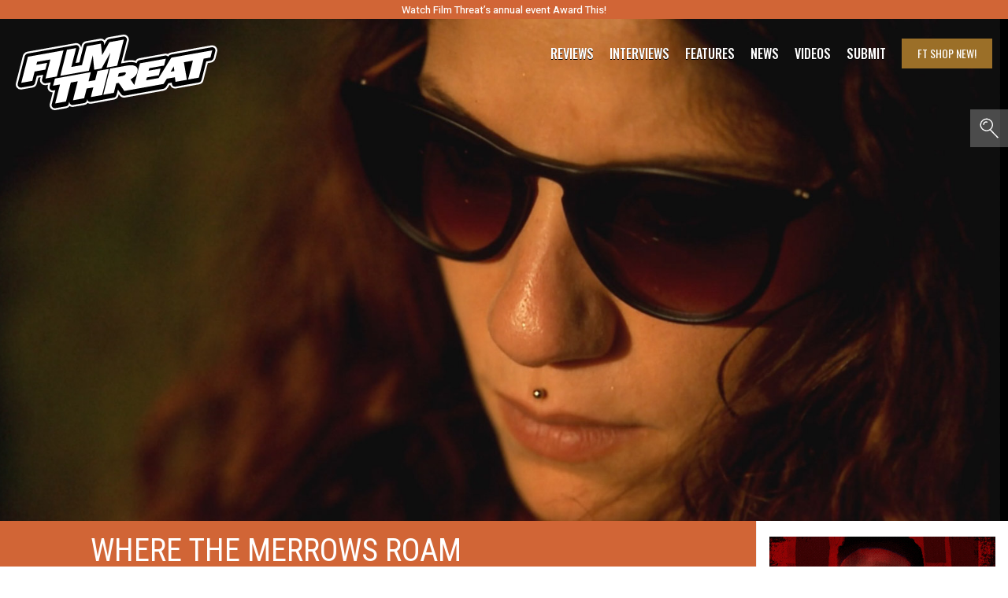

--- FILE ---
content_type: text/html; charset=utf-8
request_url: https://www.google.com/recaptcha/api2/aframe
body_size: 248
content:
<!DOCTYPE HTML><html><head><meta http-equiv="content-type" content="text/html; charset=UTF-8"></head><body><script nonce="drODdvnjeglJTbvgx8OR2w">/** Anti-fraud and anti-abuse applications only. See google.com/recaptcha */ try{var clients={'sodar':'https://pagead2.googlesyndication.com/pagead/sodar?'};window.addEventListener("message",function(a){try{if(a.source===window.parent){var b=JSON.parse(a.data);var c=clients[b['id']];if(c){var d=document.createElement('img');d.src=c+b['params']+'&rc='+(localStorage.getItem("rc::a")?sessionStorage.getItem("rc::b"):"");window.document.body.appendChild(d);sessionStorage.setItem("rc::e",parseInt(sessionStorage.getItem("rc::e")||0)+1);localStorage.setItem("rc::h",'1768953536808');}}}catch(b){}});window.parent.postMessage("_grecaptcha_ready", "*");}catch(b){}</script></body></html>

--- FILE ---
content_type: text/css
request_url: https://cdn-0.filmthreat.com/wp-content/plugins/formidable/css/formidableforms.css
body_size: 28730
content:
/* WARNING: Any changes made to this file will be lost when your Formidable settings are updated */
.with_frm_style{--form-width:100%;--form-align:left;--direction:ltr;--fieldset:0px;--fieldset-color:#000000;--fieldset-padding:0 0 15px 0;--fieldset-bg-color:transparent;--title-size:40px;--title-color:#444444;--title-margin-top:10px;--title-margin-bottom:60px;--form-desc-size:14px;--form-desc-color:#666666;--form-desc-margin-top:10px;--form-desc-margin-bottom:25px;--form-desc-padding:0;--font:"Lucida Grande","Lucida Sans Unicode",Tahoma,sans-serif;--font-size:15px;--label-color:#444444;--weight:bold;--position:none;--align:left;--width:150px;--required-color:#B94A48;--required-weight:bold;--label-padding:0 0 3px 0;--description-font-size:12px;--description-color:#666666;--description-weight:normal;--description-style:normal;--description-align:left;--description-margin:0;--field-font-size:14px;--field-height:32px;--line-height:32px;--field-width:100%;--auto-width:100%;--field-pad:6px 10px;--field-margin:20px;--field-weight:normal;--text-color:#555555;--border-color:#cccccc;--field-border-width:1px;--field-border-style:solid;--bg-color:#ffffff;--bg-color-active:#ffffff;--border-color-active:#66afe9;--text-color-error:#444444;--bg-color-error:#ffffff;--border-color-error:#B94A48;--border-width-error:1px;--border-style-error:solid;--bg-color-disabled:#ffffff;--border-color-disabled:#E5E5E5;--text-color-disabled:#A1A1A1;--radio-align:block;--check-align:block;--check-font-size:13px;--check-label-color:#444444;--check-weight:normal;--section-font-size:18px;--section-color:#444444;--section-weight:bold;--section-pad:15px 0 3px 0;--section-mar-top:15px;--section-mar-bottom:30px;--section-bg-color:transparent;--section-border-color:#e8e8e8;--section-border-width:2px;--section-border-style:solid;--section-border-loc:-top;--collapse-pos:after;--repeat-icon-color:#ffffff;--submit-font-size:15px;--submit-width:auto;--submit-height:auto;--submit-bg-color:#ffffff;--submit-border-color:#cccccc;--submit-border-width:1px;--submit-text-color:#444444;--submit-weight:normal;--submit-border-radius:4px;--submit-margin:10px;--submit-padding:10px 20px;--submit-shadow-color:#eeeeee;--submit-hover-bg-color:#efefef;--submit-hover-color:#444444;--submit-hover-border-color:#cccccc;--submit-active-bg-color:#efefef;--submit-active-color:#444444;--submit-active-border-color:#cccccc;--border-radius:4px;--error-bg:#F2DEDE;--error-border:#EBCCD1;--error-text:#B94A48;--error-font-size:14px;--success-bg-color:#DFF0D8;--success-border-color:#D6E9C6;--success-text-color:#468847;--success-font-size:14px;--progress-bg-color:#dddddd;--progress-color:#ffffff;--progress-active-bg-color:#008ec2;--progress-active-color:#ffffff;--progress-border-color:#dfdfdf;--progress-border-size:2px;--progress-size:30px;--base-font-size:15px;--toggle-font-size:14px;--toggle-on-color:#008ec2;--toggle-off-color:#dddddd;--slider-font-size:24px;--slider-track-size:8px;--slider-circle-size:24px;--slider-color:#008ec2;--slider-bar-color:#008ec2;--date-head-bg-color:#008ec2;--date-head-color:#ffffff;--date-band-color:#005c90;--bg-image-id:0;--bg-image-opacity:100%;--box-shadow:0 1px 2px 0 rgba(18, 18, 23, 0.05);}.frm_hidden,.frm_add_form_row.frm_hidden,.frm_remove_form_row.frm_hidden,.with_frm_style .frm_button.frm_hidden{display:none;}.with_frm_style,.with_frm_style form,.with_frm_style .frm-show-form div.frm_description p{text-align: var(--form-align);}input:-webkit-autofill {-webkit-box-shadow: 0 0 0 30px white inset;}.with_frm_style .frm-show-form div.frm_description p{font-size: var(--form-desc-size);color: var(--form-desc-color);margin-top: var(--form-desc-margin-top);margin-bottom: var(--form-desc-margin-bottom);padding: var(--form-desc-padding);}.with_frm_style fieldset{min-width:0;display: block; }.with_frm_style fieldset fieldset{border:none;margin:0;padding:0;background-color:transparent;}.with_frm_style .frm_form_fields > fieldset{border-width: var(--fieldset);border-style:solid;border-color: var(--fieldset-color);margin:0;padding: var(--fieldset-padding);background-color: var(--fieldset-bg-color);font-family:var(--font);}legend.frm_hidden{display:none !important;}.with_frm_style .frm_form_fields{opacity:1;transition: opacity 0.1s linear;}.with_frm_style .frm_doing_ajax{opacity:.5;}.frm_transparent{color:transparent;}.with_frm_style legend + h3,.with_frm_style h3.frm_form_title{font-size: var(--title-size);color: var(--title-color);font-family: var(--font);margin-top: var(--title-margin-top);margin-bottom: var(--title-margin-bottom);}.with_frm_style .frm_form_field.frm_html_container,.with_frm_style .frm_form_field .frm_show_it{font-family: var(--font);color: var(--form-desc-color);}.with_frm_style .frm_form_field.frm_html_container{font-size: var(--form-desc-size);}.with_frm_style .frm_form_field .frm_show_it{font-size: var(--field-font-size);font-weight: var(--field-weight);}.with_frm_style .frm_required {color: var(--required-color);font-weight: var(--required-weight);}.with_frm_style input[type=text],.with_frm_style input[type=password],.with_frm_style input[type=email],.with_frm_style input[type=number],.with_frm_style input[type=url],.with_frm_style input[type=tel],.with_frm_style input[type=search],.with_frm_style select,.with_frm_style textarea,.with_frm_style .frm-card-element.StripeElement {font-family:var(--font);font-size: var(--field-font-size);margin-bottom:0;}.with_frm_style textarea{vertical-align:top;height:auto;}.with_frm_style input[type=text],.with_frm_style input[type=password],.with_frm_style input[type=email],.with_frm_style input[type=number],.with_frm_style input[type=url],.with_frm_style input[type=tel],.with_frm_style input[type=phone],.with_frm_style input[type=search],.with_frm_style select,.with_frm_style textarea,.frm_form_fields_style,.with_frm_style .frm_scroll_box .frm_opt_container,.frm_form_fields_active_style,.frm_form_fields_error_style,.with_frm_style .frm-card-element.StripeElement,.with_frm_style .frm_slimselect.ss-main {color: var(--text-color);background-color: var(--bg-color);border-color: var(--border-color);border-width: var(--field-border-width);border-style: var(--field-border-style);border-radius: var(--border-radius);width: var(--field-width);max-width: 100%;font-size: var(--field-font-size);padding: var(--field-pad);box-sizing: border-box;outline: none;font-weight: var(--field-weight);}.with_frm_style select option {color: var(--text-color);}.with_frm_style select option.frm-select-placeholder {color: var(--text-color-disabled);}.with_frm_style input[type=radio],.with_frm_style input[type=checkbox]{border-color: var(--border-color);box-shadow: var(--box-shadow);float: none;}.with_frm_style input[type=radio]:after,.with_frm_style input[type=checkbox]:after {display: none; }.with_frm_style input[type=radio]:not(:checked):focus,.with_frm_style input[type=checkbox]:not(:checked):focus {border-color: var(--border-color) !important;}.with_frm_style input[type=radio]:focus,.with_frm_style input[type=checkbox]:focus {box-shadow:0px 0px 0px 3px rgba(102,175,233, 0.4) !important;}.with_frm_style input[type=text],.with_frm_style input[type=password],.with_frm_style input[type=email],.with_frm_style input[type=number],.with_frm_style input[type=url],.with_frm_style input[type=tel],.with_frm_style input[type=file],.with_frm_style input[type=search],.with_frm_style select,.with_frm_style .frm-card-element.StripeElement{min-height: var(--field-height);line-height:1.3;}.with_frm_style select[multiple=multiple]{height:auto;}.input[type=file].frm_transparent:focus,.with_frm_style input[type=file]{background-color:transparent;border:none;outline:none;box-shadow:none;}.with_frm_style input[type=file]{color: var(--text-color);padding: 0px;font-family: var(--font);font-size: var(--field-font-size);display: initial;}.with_frm_style input[type=file].frm_transparent{color:transparent;}.with_frm_style .wp-editor-wrap{width: var(--field-width);max-width:100%;}.with_frm_style .wp-editor-container textarea{border:none;box-shadow:none !important;}.with_frm_style .mceIframeContainer{background-color: var(--bg-color);}.with_frm_style select{width: var(--auto-width);max-width:100%;background-position-y: calc(50% + 3px);}.with_frm_style input[disabled],.with_frm_style select[disabled],.with_frm_style textarea[disabled],.with_frm_style input[readonly],.with_frm_style select[readonly],.with_frm_style textarea[readonly] {background-color: var(--bg-color-disabled);color: var(--text-color-disabled);border-color: var(--border-color-disabled);}.frm_preview_page:before{content:normal !important;}.frm_preview_page{padding:25px;}.with_frm_style .frm_primary_label{max-width:100%;font-family: var(--font);font-size: var(--font-size);color: var(--label-color);font-weight: var(--weight);text-align: var(--align);padding: var(--label-padding);margin:0;width:auto;display:block;}.with_frm_style .frm_top_container .frm_primary_label,.with_frm_style .frm_hidden_container .frm_primary_label,.with_frm_style .frm_pos_top{display:block;float:none;width:auto;}.with_frm_style .frm_inline_container .frm_primary_label{margin-right:10px;}.with_frm_style .frm_right_container .frm_primary_label,.with_frm_style .frm_pos_right{display:inline;float:right;margin-left:10px;}.with_frm_style .frm_pos_center {text-align: center;}.with_frm_style .frm_none_container .frm_primary_label,.with_frm_style .frm_pos_none,.frm_pos_none,.frm_none_container .frm_primary_label{display:none;}.with_frm_style .frm_section_heading.frm_hide_section{margin-top:0 !important;}.with_frm_style .frm_hidden_container .frm_primary_label,.with_frm_style .frm_pos_hidden,.frm_hidden_container .frm_primary_label{visibility:hidden;white-space:nowrap;}.frm_visible{opacity:1;}.with_frm_style .frm_inside_container {position: relative;padding-top: 18px;padding-top: calc(0.5 * var(--field-height));}.with_frm_style .frm_inside_container > input,.with_frm_style .frm_inside_container > select,.with_frm_style .frm_inside_container > textarea {display: block;}.with_frm_style input::placeholder,.with_frm_style textarea::placeholder {font-size: var(--field-font-size);}.with_frm_style .frm_inside_container > input::-moz-placeholder,.with_frm_style .frm_inside_container > textarea::-moz-placeholder {opacity: 0 !important;transition: opacity 0.3s ease-in;}.with_frm_style .frm_inside_container > input:-ms-input-placeholder,.with_frm_style .frm_inside_container > textarea:-ms-input-placeholder {opacity: 0;transition: opacity 0.3s ease-in;}.with_frm_style .frm_inside_container > input::placeholder,.with_frm_style .frm_inside_container > textarea::placeholder {opacity: 0;transition: opacity 0.3s ease-in;}.with_frm_style .frm_inside_container > label {transition: all 0.3s ease-in;position: absolute;top: 19px;top: calc(1px + .5 * var(--field-height));left: 3px;width: 100%;line-height: 1.3;text-overflow: ellipsis;overflow: hidden;white-space: nowrap;padding: 8px 12px;padding: var(--field-pad);font-size: 14px;font-size: var(--field-font-size);font-weight: normal;font-weight: var(--field-weight);pointer-events: none;}.with_frm_style.frm_style_lines-no-boxes .frm_inside_container > label {line-height: 1;}.with_frm_style .frm_inside_container.frm_label_float_top > label {top: 0;left: 0;padding: 0;font-size: 12px;font-size: calc(0.85 * var(--field-font-size));}.with_frm_style .frm_inside_container.frm_label_float_top > input::-moz-placeholder,.with_frm_style .frm_inside_container.frm_label_float_top > textarea::-moz-placeholder {opacity: 1 !important;transition: opacity 0.3s ease-in;}.with_frm_style .frm_inside_container.frm_label_float_top > input:-ms-input-placeholder,.with_frm_style .frm_inside_container.frm_label_float_top > textarea:-ms-input-placeholder {opacity: 1;transition: opacity 0.3s ease-in;}.with_frm_style .frm_inside_container.frm_label_float_top > input::placeholder,.with_frm_style .frm_inside_container.frm_label_float_top > textarea::placeholder {opacity: 1;transition: opacity 0.3s ease-in;}.with_frm_style .frm_description,.with_frm_style .frm_pro_max_limit_desc{clear:both;}.with_frm_style input[type=number][readonly]{-moz-appearance: textfield;}.with_frm_style select[multiple="multiple"]{height:auto;line-height:normal;}.with_frm_style .frm_catlevel_2,.with_frm_style .frm_catlevel_3,.with_frm_style .frm_catlevel_4,.with_frm_style .frm_catlevel_5{margin-left:18px;}.with_frm_style .wp-editor-container{border:1px solid #e5e5e5;}.with_frm_style .quicktags-toolbar input{font-size:12px !important;}.with_frm_style .wp-editor-container textarea{border:none;}.with_frm_style .auto_width #loginform input,.with_frm_style .auto_width input,.with_frm_style input.auto_width,.with_frm_style select.auto_width,.with_frm_style textarea.auto_width{width:auto;}.with_frm_style .frm_repeat_buttons{white-space:nowrap;}.with_frm_style .frm_button{text-decoration:none !important;;border:1px solid #eee;display:inline-block;padding: var(--submit-padding);border-radius:4px;border-radius:var(--border-radius);font-size: var(--submit-font-size);font-family: var(--font);font-weight: var(--submit-weight);color: var(--submit-text-color);background: var(--submit-bg-color);border-width: var(--submit-border-width);border-color: var(--submit-border-color);height: var(--submit-height);}.with_frm_style .frm_button.frm_inverse{color:var(--submit-bg-color);background:var(--submit-text-color);}.with_frm_style .frm_submit{clear:both;}.frm_inline_form .frm_form_field,.frm_inline_form .frm_submit{grid-column: span 1 / span 1;}.frm_inline_form .frm_submit{margin:0;}.frm_submit.frm_inline_submit input[type=submit],.frm_submit.frm_inline_submit button,.frm_inline_form .frm_submit input[type=submit],.frm_inline_form .frm_submit button{margin-top:0;}.with_frm_style.frm_center_submit .frm_submit{text-align:center;}.with_frm_style.frm_center_submit .frm_flex.frm_submit {justify-content: center;}.with_frm_style .frm_inline_success .frm_submit{display: flex;flex-direction: row;align-items: center;margin: 0;}.with_frm_style .frm_inline_success .frm_submit .frm_message{flex: 1;margin: 0;padding-left: 10px;}.with_frm_style .frm_inline_success.frm_alignright_success .frm_submit .frm_message{text-align: right;}.with_frm_style.frm_center_submit .frm_submit input[type=submit],.with_frm_style.frm_center_submit .frm_submit input[type=button],.with_frm_style.frm_center_submit .frm_submit button{margin-bottom:8px !important;}.with_frm_style .frm-edit-page-btn,.with_frm_style .frm_submit input[type=submit],.with_frm_style .frm_submit input[type=button],.with_frm_style .frm_submit button{-webkit-appearance: none;cursor: pointer;}.with_frm_style.frm_center_submit .frm_submit .frm_ajax_loading{display: block;margin: 0 auto;}.with_frm_style .frm_loading_prev .frm_ajax_loading,.with_frm_style .frm_loading_form .frm_ajax_loading{visibility:visible !important;}.with_frm_style .frm_loading_prev .frm_prev_page,.with_frm_style .frm_loading_form .frm_button_submit {position: relative;color: transparent !important;text-shadow: none !important;}.with_frm_style .frm_loading_prev .frm_prev_page:hover,.with_frm_style .frm_loading_prev .frm_prev_page:active,.with_frm_style .frm_loading_prev .frm_prev_page:focus,.with_frm_style .frm_loading_form .frm_button_submit:hover,.with_frm_style .frm_loading_form .frm_button_submit:active,.with_frm_style .frm_loading_form .frm_button_submit:focus {cursor: not-allowed;color: transparent;outline: none !important;box-shadow: none;}.with_frm_style .frm_loading_prev .frm_prev_page::before,.with_frm_style .frm_loading_form .frm_button_submit:before {content: '';display: inline-block;position: absolute;background: transparent;border: 1px solid #fff;border-top-color: transparent;border-left-color: transparent;border-radius: 50%;box-sizing: border-box;top: 50%;left: 50%;margin-top: -6px;margin-left: -6px;width: 12px;height: 12px;animation: spin 2s linear infinite;}.with_frm_style .frm_submit.frm_flex {align-items: center;gap: 2%;}.with_frm_style .frm_submit.frm_flex button.frm_button_submit ~ .frm_prev_page {order: -1;}.frm_style_formidable-style-2.with_frm_style{--title-size:20px;--title-color:#ffffff;--title-margin-bottom:10px;--form-desc-color:#ffffff;--form-desc-padding:0px;--font:"Heebo", sans-serif;--font-size:16px;--label-color:#ffffff;--weight:normal;--description-color:#ffffff;--field-height:58px;--line-height:58px;--text-color:#000000;--check-label-color:#ffffff;--section-mar-bottom:12px;--submit-font-size:22px;--submit-bg-color:#9b6f28;--submit-border-color:#9b6f28;--submit-text-color:#ffffff;--submit-weight:bold;--submit-border-radius:0px;--submit-padding:6px 11px;--submit-shadow-color:#9b6f28;--submit-hover-bg-color:#9b6f28;--submit-hover-color:#ffffff;--submit-hover-border-color:#9b6f28;--submit-active-bg-color:#9b6f28;--submit-active-color:#ffffff;--submit-active-border-color:#9b6f28;--toggle-off-color:#cccccc;--slider-font-size:14px;--slider-bar-color:#cccccc;--box-shadow:none;}.frm_forms.frm_style_formidable-style-2.with_frm_style{max-width:100%;direction:ltr;}.frm_style_formidable-style-2.with_frm_style .form-field{margin-bottom:20px;}.frm_style_formidable-style-2.with_frm_style .form-field.frm_section_heading{margin-bottom:0;}.frm_style_formidable-style-2.with_frm_style p.description,.frm_style_formidable-style-2.with_frm_style div.description,.frm_style_formidable-style-2.with_frm_style div.frm_description,.frm_style_formidable-style-2.with_frm_style .frm-show-form > div.frm_description,.frm_style_formidable-style-2.with_frm_style .frm_error,.frm_style_formidable-style-2.with_frm_style .frm_pro_max_limit_desc{margin-top: 6px;padding:0;font-family:"Heebo", sans-serif;;font-size:12px;color:#ffffff;font-weight:normal;text-align:left;font-style:normal;max-width:100%;}.frm_style_formidable-style-2.with_frm_style .frm_form_field.frm_left_container{grid-template-columns: 150px auto;}.frm_style_formidable-style-2.with_frm_style .frm_form_field.frm_right_container{grid-template-columns: auto 150px;}.frm_form_field.frm_right_container{grid-template-columns: auto 25%;}.frm_style_formidable-style-2.with_frm_style .frm_inline_container.frm_dynamic_select_container .frm_data_container,.frm_style_formidable-style-2.with_frm_style .frm_inline_container.frm_dynamic_select_container .frm_opt_container{display:inline;}.frm_style_formidable-style-2.with_frm_style .frm_pos_right{display:inline;width:150px;}.frm_style_formidable-style-2.with_frm_style .frm_none_container .frm_primary_label,.frm_style_formidable-style-2.with_frm_style .frm_pos_none{display:none;}.frm_style_formidable-style-2.with_frm_style .frm_scale label{font-weight:normal;font-family:"Heebo", sans-serif;;font-size:13px;color:#ffffff;}.frm_style_formidable-style-2.with_frm_style input::placeholder,.frm_style_formidable-style-2.with_frm_style textarea::placeholder{color: #A1A1A1;}.frm_style_formidable-style-2.with_frm_style .frm_default,.frm_style_formidable-style-2.with_frm_style input.frm_default,.frm_style_formidable-style-2.with_frm_style textarea.frm_default,.frm_style_formidable-style-2.with_frm_style select.frm_default,.frm_style_formidable-style-2.with_frm_style .placeholder {color: #A1A1A1;}.frm_style_formidable-style-2.with_frm_style .form-field input:not([type=file]):not([type=range]):not([readonly]):focus,.frm_style_formidable-style-2.with_frm_style select:focus,.frm_style_formidable-style-2.with_frm_style .form-field textarea:focus,.frm_style_formidable-style-2.with_frm_style .frm_focus_field input[type=text],.frm_style_formidable-style-2.with_frm_style .frm_focus_field input[type=password],.frm_style_formidable-style-2.with_frm_style .frm_focus_field input[type=email],.frm_style_formidable-style-2.with_frm_style .frm_focus_field input[type=number],.frm_style_formidable-style-2.with_frm_style .frm_focus_field input[type=url],.frm_style_formidable-style-2.with_frm_style .frm_focus_field input[type=tel],.frm_style_formidable-style-2.with_frm_style .frm_focus_field input[type=search],.frm_form_fields_active_style,.frm_style_formidable-style-2.with_frm_style .frm_focus_field .frm-card-element.StripeElement {background-color:#ffffff;border-color:#66afe9;color: var(--text-color);box-shadow:none;outline: none;}.frm_style_formidable-style-2.with_frm_style .frm_compact .frm_dropzone.dz-clickable .dz-message,.frm_style_formidable-style-2.with_frm_style input[type=submit],.frm_style_formidable-style-2.with_frm_style .frm_submit input[type=button],.frm_style_formidable-style-2.with_frm_style .frm_submit button,.frm_form_submit_style,.frm_style_formidable-style-2.with_frm_style .frm-edit-page-btn {width:auto;font-family:"Heebo", sans-serif;;font-size:22px;height:auto;line-height:normal;text-align:center;background:#9b6f28;border-width:1px;border-color: #9b6f28;border-style:solid;color:#ffffff;cursor:pointer;font-weight:bold;border-radius:0px;text-shadow:none;padding:6px 11px;box-sizing:border-box;box-shadow:0 1px 1px #9b6f28;margin:10px;margin-left:0;margin-right:0;vertical-align:middle;}.frm_style_formidable-style-2.with_frm_style .frm_compact .frm_dropzone.dz-clickable .dz-message{margin:0;}.frm_style_formidable-style-2.with_frm_style .frm-edit-page-btn:hover,.frm_style_formidable-style-2.with_frm_style input[type=submit]:hover,.frm_style_formidable-style-2.with_frm_style .frm_submit input[type=button]:hover,.frm_style_formidable-style-2.with_frm_style .frm_submit button:hover{background: #9b6f28;border-color: #9b6f28;color: #ffffff;}.frm_style_formidable-style-2.with_frm_style.frm_center_submit .frm_submit .frm_ajax_loading{margin-bottom:10px;}.frm_style_formidable-style-2.with_frm_style .frm-edit-page-btn:focus,.frm_style_formidable-style-2.with_frm_style input[type=submit]:focus,.frm_style_formidable-style-2.with_frm_style .frm_submit input[type=button]:focus,.frm_style_formidable-style-2.with_frm_style .frm_submit button:focus,.frm_style_formidable-style-2.with_frm_style input[type=submit]:active,.frm_style_formidable-style-2.with_frm_style .frm_submit input[type=button]:active,.frm_style_formidable-style-2.with_frm_style .frm_submit button:active{background: #9b6f28;border-color: #9b6f28;color: #ffffff;outline: none;}.frm_style_formidable-style-2.with_frm_style .frm_loading_prev .frm_prev_page,.frm_style_formidable-style-2.with_frm_style .frm_loading_prev .frm_prev_page:hover,.frm_style_formidable-style-2.with_frm_style .frm_loading_prev .frm_prev_page:active,.frm_style_formidable-style-2.with_frm_style .frm_loading_prev .frm_prev_page:focus,.frm_style_formidable-style-2.with_frm_style .frm_loading_form .frm_button_submit,.frm_style_formidable-style-2.with_frm_style .frm_loading_form .frm_button_submit:hover,.frm_style_formidable-style-2.with_frm_style .frm_loading_form .frm_button_submit:active,.frm_style_formidable-style-2.with_frm_style .frm_loading_form .frm_button_submit:focus{color: transparent ;background: #9b6f28;border-color: #9b6f28;}.frm_style_formidable-style-2.with_frm_style .frm_loading_prev .frm_prev_page:before,.frm_style_formidable-style-2.with_frm_style .frm_loading_form .frm_button_submit:before {border-bottom-color: #ffffff;border-right-color: #ffffff;}.frm_style_formidable-style-2.with_frm_style.frm_inline_top .frm_submit::before,.frm_style_formidable-style-2.with_frm_style .frm_submit.frm_inline_submit::before {content:"before";font-family:"Heebo", sans-serif;;font-size:16px;color:#ffffff;font-weight:normal;margin:0;padding:0 0 3px 0;width:auto;display:block;visibility:hidden;}.frm_style_formidable-style-2.with_frm_style.frm_inline_form .frm_submit input,.frm_style_formidable-style-2.with_frm_style.frm_inline_form .frm_submit button,.frm_style_formidable-style-2.with_frm_style .frm_submit.frm_inline_submit input,.frm_style_formidable-style-2.with_frm_style .frm_submit.frm_inline_submit button {margin: 0 !important;}.frm_style_formidable-style-2.with_frm_style #frm_field_cptch_number_container{font-family:"Heebo", sans-serif;;font-size:16px;color:#ffffff;font-weight:normal;clear:both;}.frm_style_formidable-style-2.with_frm_style .frm_blank_field input[type=text],.frm_style_formidable-style-2.with_frm_style .frm_blank_field input[type=password],.frm_style_formidable-style-2.with_frm_style .frm_blank_field input[type=url],.frm_style_formidable-style-2.with_frm_style .frm_blank_field input[type=tel],.frm_style_formidable-style-2.with_frm_style .frm_blank_field input[type=number],.frm_style_formidable-style-2.with_frm_style .frm_blank_field input[type=email],.frm_style_formidable-style-2.with_frm_style .frm_blank_field input[type=checkbox],.frm_style_formidable-style-2.with_frm_style .frm_blank_field input[type=radio],.frm_style_formidable-style-2.with_frm_style .frm_blank_field textarea,.frm_style_formidable-style-2.with_frm_style .frm_blank_field .mce-edit-area iframe,.frm_style_formidable-style-2.with_frm_style .frm_blank_field select:not(.ui-datepicker-month):not(.ui-datepicker-year),.frm_form_fields_error_style,.frm_style_formidable-style-2.with_frm_style .frm_blank_field .frm-g-recaptcha iframe,.frm_style_formidable-style-2.with_frm_style .frm_blank_field .g-recaptcha iframe,.frm_style_formidable-style-2.with_frm_style .frm_blank_field .frm-card-element.StripeElement,.frm_style_formidable-style-2.with_frm_style .frm_form_field :invalid {color:#444444;background-color:#ffffff;border-color:#B94A48;border-width:var(--border-width-error) ;border-style:solid;}.frm_style_formidable-style-2.with_frm_style .frm_blank_field .sigWrapper{border-color:#B94A48 !important;}.frm_style_formidable-style-2.with_frm_style .frm_error,.frm_style_formidable-style-2.with_frm_style .frm_limit_error{font-weight:normal;color:#444444;}.frm_style_formidable-style-2.with_frm_style .frm_error_style{background-color:#F2DEDE;border:1px solid #EBCCD1;border-radius:4px;color: #B94A48;font-size:14px;margin:0;margin-bottom:20px;}.frm_style_formidable-style-2.with_frm_style #frm_loading .progress-striped .progress-bar{background-image:linear-gradient(45deg, #cccccc 25%, rgba(0, 0, 0, 0) 25%, rgba(0, 0, 0, 0) 50%, #cccccc 50%, #cccccc 75%, rgba(0, 0, 0, 0) 75%, rgba(0, 0, 0, 0));}.frm_style_formidable-style-2.with_frm_style #frm_loading .progress-bar{background-color:#ffffff;}.frm_style_formidable-style-2.with_frm_style .frm_form_field.frm_total_big input,.frm_style_formidable-style-2.with_frm_style .frm_form_field.frm_total_big textarea,.frm_style_formidable-style-2.with_frm_style .frm_form_field.frm_total input,.frm_style_formidable-style-2.with_frm_style .frm_form_field.frm_total textarea{color: #000000;background-color:transparent;border:none;display:inline;width:auto;padding:0;}.frm_style_formidable-style-2.with_frm_style {}.frm_style_formidable-style-2.with_frm_style .frm_page_bar .frm_current_page input[type="button"]{background-color: #dddddd;border-color: #dfdfdf;opacity:1;}.frm_style_formidable-style-2.with_frm_style .frm_progress_line input,.frm_style_formidable-style-2.with_frm_style .frm_progress_line input:disabled {border-color: #dfdfdf;}.frm_style_formidable-style-2.with_frm_style .frm_progress_line.frm_show_lines input {border-left-color: #cbcbcb;border-right-color: #cbcbcb;border-left-width: 1px ;border-right-width: 1px ;}.frm_style_formidable-style-2.with_frm_style .frm_progress_line li:first-of-type input {border-left-color: #008ec2;}.frm_style_formidable-style-2.with_frm_style .frm_progress_line li:last-of-type input {border-right-color: #008ec2;}.frm_style_formidable-style-2.with_frm_style .frm_progress_line li:last-of-type input.frm_page_skip {border-right-color: #dfdfdf;}.frm_style_formidable-style-2.with_frm_style .frm_progress_line .frm_current_page input[type="button"] {border-left-color: #dfdfdf;}.frm_style_formidable-style-2.with_frm_style .frm_progress_line.frm_show_lines .frm_current_page input[type="button"] {border-right-color: #cbcbcb;}.frm_style_formidable-style-2.with_frm_style .frm_progress_line input.frm_page_back {border-color: #008ec2;}.frm_style_formidable-style-2.with_frm_style .frm_progress_line.frm_show_lines input.frm_page_back{border-left-color: #008ec2;border-right-color: #cbcbcb;}.frm_style_formidable-style-2.with_frm_style .frm_rootline input,.frm_style_formidable-style-2.with_frm_style .frm_rootline input:hover {width: 30px;height: 30px;border-radius: 30px;padding: 0;}.frm_style_formidable-style-2.with_frm_style .frm_rootline .frm_current_page input[type="button"],.frm_style_formidable-style-2.with_frm_style .frm_page_bar input.frm_rootline_show_more_btn.active {border-color: #007aae !important;background-color: #008ec2 !important;color: #ffffff !important;}.frm_style_formidable-style-2.with_frm_style .frm_rootline.frm_no_numbers input.frm_rootline_show_more_btn.active {border-color: #007aae;background-color: #008ec2;color: #ffffff!important;}.frm_style_formidable-style-2.with_frm_style ul.frm_rootline_hidden_steps li:hover .frm_rootline_title {color: #008ec2;}.frm_style_formidable-style-2.with_frm_style input[type=range]::-webkit-slider-thumb {border: 2px solid #008ec2;color:#ffffff;}.frm_style_formidable-style-2.with_frm_style input[type=range]::-moz-range-thumb {border: 2px solid #008ec2;color:#ffffff;}.frm_style_formidable-style-2.with_frm_style input[type=range]::-ms-thumb {border: 2px solid #008ec2;color:#ffffff;}.frm_style_formidable-style-2.with_frm_style input.frm_other_input:not(.frm_other_full){width:auto ;}.frm_style_formidable-style-2.with_frm_style .frm_checkbox input.frm_other_input:not(.frm_other_full),.frm_style_formidable-style-2.with_frm_style .frm_radio input.frm_other_input:not(.frm_other_full){margin-left:5px;}.frm_style_formidable-style-2.with_frm_style .horizontal_radio input.frm_other_input:not(.frm_other_full):not(.frm_pos_none) {display:inline-block;}.frm_style_formidable-style-2.with_frm_style .frm_full input.frm_other_input:not(.frm_other_full){margin-left:0 ;margin-top:8px;}.frm_style_formidable-style-2.with_frm_style span.frm-pass-verified .frmsvg {color:#468847;}.frm_style_formidable-style-2.with_frm_style span.frm-pass-req .frmsvg {color:#B94A48;}.frm_style_formidable-style-2.with_frm_style .frm-show-form  .frm_section_heading h3[class*="frm_pos_"]{border-top:2px solid #e8e8e8;}.frm_style_formidable-style-2.with_frm_style h3 .frm_after_collapse{display:inline;}.frm_style_formidable-style-2.with_frm_style h3 .frm_before_collapse{display:none;}.menu-edit #post-body-content .frm_style_formidable-style-2.with_frm_style .frm_section_heading h3[class*="frm_pos_"]{margin:0;}.frm_style_formidable-style-2.with_frm_style .frm_section_heading{margin-top:15px;}.frm_style_formidable-style-2.with_frm_style  .frm-show-form .frm_section_heading .frm_section_spacing,.menu-edit #post-body-content .frm_style_formidable-style-2.with_frm_style  .frm-show-form .frm_section_heading .frm_section_spacing{margin-bottom:12px;}.frm_style_formidable-style-2.with_frm_style .frm_single_product_label,.frm_style_formidable-style-2.with_frm_style .frm_total_formatted {font-size:16px;color:#ffffff;}.frm_style_formidable-style-2.with_frm_style .ui-datepicker-title > select {color: #000000;color: var(--text-color);background-color: var(--bg-color);}.frm_style_formidable-style-2.with_frm_style .ui-datepicker-month,.frm_style_formidable-style-2.with_frm_style .ui-datepicker-year {color: var(--text-color);}.frm_style_formidable-style-2.with_frm_style span.ui-datepicker-month,.frm_style_formidable-style-2.with_frm_style span.ui-datepicker-year {color: var(--date-head-color);}.frm_style_formidable-style-2.with_frm_style .ui-widget-header,.frm_style_formidable-style-2.with_frm_style .ui-datepicker-header {color: var(--date-head-color) !important;background-color: var(--date-head-bg-color) !important;}.frm_style_formidable-style-2.with_frm_style .flatpickr-day,.frm_style_formidable-style-2.with_frm_style .ui-datepicker td, .frm_style_formidable-style-2.with_frm_style.ui-datepicker td {border: 0;border-radius: var(--border-radius);overflow: hidden;}.frm_style_formidable-style-2.with_frm_style .flatpickr-day.today:not(.inRange),.frm_style_formidable-style-2.with_frm_style td.ui-datepicker-today {background-color: var(--date-band-color) !important;}.frm_style_formidable-style-2.with_frm_style .flatpickr-day.today,.frm_style_formidable-style-2.with_frm_style td.ui-datepicker-today > a {color: var(--date-head-color);}.frm_style_formidable-style-2.with_frm_style td.ui-datepicker-current-day,.frm_style_formidable-style-2.with_frm_style td.ui-datepicker-current-day .ui-state-hover {background-color: var(--border-color-active) !important;}.frm_style_formidable-style-2.with_frm_style td.ui-datepicker-current-day .ui-state-default:not(.ui-state-hover) {color: #fff;}.frm_style_formidable-style-2.with_frm_style .flatpickr-day.today:hover,.frm_style_formidable-style-2.with_frm_style td:not(.ui-datepicker-current-day) .ui-state-hover {color: var(--text-color);background: #F2F4F7 !important;}.frm_style_formidable-style-2.with_frm_style input[type=submit][disabled],.frm_style_formidable-style-2.with_frm_style .frm_submit input[type=button][disabled],.frm_style_formidable-style-2.with_frm_style .frm_submit button[disabled] {opacity: 0.5;cursor: not-allowed;}.frm_style_formidable-style-2.with_frm_style .frm_loading_prev button.frm_prev_page,.frm_style_formidable-style-2.with_frm_style .frm_loading_form button.frm_button_submit {opacity: 1;}.frm_style_formidable-style.with_frm_style{}.frm_forms.frm_style_formidable-style.with_frm_style{max-width:100%;direction:ltr;}.frm_style_formidable-style.with_frm_style .form-field{margin-bottom:20px;}.frm_style_formidable-style.with_frm_style .form-field.frm_section_heading{margin-bottom:0;}.frm_style_formidable-style.with_frm_style p.description,.frm_style_formidable-style.with_frm_style div.description,.frm_style_formidable-style.with_frm_style div.frm_description,.frm_style_formidable-style.with_frm_style .frm-show-form > div.frm_description,.frm_style_formidable-style.with_frm_style .frm_error,.frm_style_formidable-style.with_frm_style .frm_pro_max_limit_desc{margin-top: 6px;padding:0;font-family:"Lucida Grande","Lucida Sans Unicode",Tahoma,sans-serif;font-size:12px;color:#666666;font-weight:normal;text-align:left;font-style:normal;max-width:100%;}.frm_style_formidable-style.with_frm_style .frm_form_field.frm_left_container{grid-template-columns: 150px auto;}.frm_style_formidable-style.with_frm_style .frm_form_field.frm_right_container{grid-template-columns: auto 150px;}.frm_form_field.frm_right_container{grid-template-columns: auto 25%;}.frm_style_formidable-style.with_frm_style .frm_inline_container.frm_dynamic_select_container .frm_data_container,.frm_style_formidable-style.with_frm_style .frm_inline_container.frm_dynamic_select_container .frm_opt_container{display:inline;}.frm_style_formidable-style.with_frm_style .frm_pos_right{display:inline;width:150px;}.frm_style_formidable-style.with_frm_style .frm_none_container .frm_primary_label,.frm_style_formidable-style.with_frm_style .frm_pos_none{display:none;}.frm_style_formidable-style.with_frm_style .frm_scale label{font-weight:normal;font-family:"Lucida Grande","Lucida Sans Unicode",Tahoma,sans-serif;font-size:13px;color:#444444;}.frm_style_formidable-style.with_frm_style input::placeholder,.frm_style_formidable-style.with_frm_style textarea::placeholder{color: #A1A1A1;}.frm_style_formidable-style.with_frm_style .frm_default,.frm_style_formidable-style.with_frm_style input.frm_default,.frm_style_formidable-style.with_frm_style textarea.frm_default,.frm_style_formidable-style.with_frm_style select.frm_default,.frm_style_formidable-style.with_frm_style .placeholder {color: #A1A1A1;}.frm_style_formidable-style.with_frm_style .form-field input:not([type=file]):not([type=range]):not([readonly]):focus,.frm_style_formidable-style.with_frm_style select:focus,.frm_style_formidable-style.with_frm_style .form-field textarea:focus,.frm_style_formidable-style.with_frm_style .frm_focus_field input[type=text],.frm_style_formidable-style.with_frm_style .frm_focus_field input[type=password],.frm_style_formidable-style.with_frm_style .frm_focus_field input[type=email],.frm_style_formidable-style.with_frm_style .frm_focus_field input[type=number],.frm_style_formidable-style.with_frm_style .frm_focus_field input[type=url],.frm_style_formidable-style.with_frm_style .frm_focus_field input[type=tel],.frm_style_formidable-style.with_frm_style .frm_focus_field input[type=search],.frm_form_fields_active_style,.frm_style_formidable-style.with_frm_style .frm_focus_field .frm-card-element.StripeElement {background-color:#ffffff;border-color:#66afe9;color: var(--text-color);box-shadow:0px 0px 5px 0px rgba(102,175,233, 0.6);}.frm_style_formidable-style.with_frm_style .frm_compact .frm_dropzone.dz-clickable .dz-message,.frm_style_formidable-style.with_frm_style input[type=submit],.frm_style_formidable-style.with_frm_style .frm_submit input[type=button],.frm_style_formidable-style.with_frm_style .frm_submit button,.frm_form_submit_style,.frm_style_formidable-style.with_frm_style .frm-edit-page-btn {width:auto;font-family:"Lucida Grande","Lucida Sans Unicode",Tahoma,sans-serif;font-size:15px;height:auto;line-height:normal;text-align:center;background:#ffffff;border-width:1px;border-color: #cccccc;border-style:solid;color:#444444;cursor:pointer;font-weight:normal;border-radius:4px;text-shadow:none;padding:10px 20px;box-sizing:border-box;box-shadow:0 1px 1px #eeeeee;margin:10px;margin-left:0;margin-right:0;vertical-align:middle;}.frm_style_formidable-style.with_frm_style .frm_compact .frm_dropzone.dz-clickable .dz-message{margin:0;}.frm_style_formidable-style.with_frm_style .frm-edit-page-btn:hover,.frm_style_formidable-style.with_frm_style input[type=submit]:hover,.frm_style_formidable-style.with_frm_style .frm_submit input[type=button]:hover,.frm_style_formidable-style.with_frm_style .frm_submit button:hover{background: #efefef;border-color: #cccccc;color: #444444;}.frm_style_formidable-style.with_frm_style.frm_center_submit .frm_submit .frm_ajax_loading{margin-bottom:10px;}.frm_style_formidable-style.with_frm_style .frm-edit-page-btn:focus,.frm_style_formidable-style.with_frm_style input[type=submit]:focus,.frm_style_formidable-style.with_frm_style .frm_submit input[type=button]:focus,.frm_style_formidable-style.with_frm_style .frm_submit button:focus,.frm_style_formidable-style.with_frm_style input[type=submit]:active,.frm_style_formidable-style.with_frm_style .frm_submit input[type=button]:active,.frm_style_formidable-style.with_frm_style .frm_submit button:active{background: #efefef;border-color: #cccccc;color: #444444;outline: none;}.frm_style_formidable-style.with_frm_style .frm_loading_prev .frm_prev_page,.frm_style_formidable-style.with_frm_style .frm_loading_prev .frm_prev_page:hover,.frm_style_formidable-style.with_frm_style .frm_loading_prev .frm_prev_page:active,.frm_style_formidable-style.with_frm_style .frm_loading_prev .frm_prev_page:focus,.frm_style_formidable-style.with_frm_style .frm_loading_form .frm_button_submit,.frm_style_formidable-style.with_frm_style .frm_loading_form .frm_button_submit:hover,.frm_style_formidable-style.with_frm_style .frm_loading_form .frm_button_submit:active,.frm_style_formidable-style.with_frm_style .frm_loading_form .frm_button_submit:focus{color: transparent ;background: #ffffff;border-color: #ffffff;}.frm_style_formidable-style.with_frm_style .frm_loading_prev .frm_prev_page:before,.frm_style_formidable-style.with_frm_style .frm_loading_form .frm_button_submit:before {border-bottom-color: #444444;border-right-color: #444444;}.frm_style_formidable-style.with_frm_style.frm_inline_top .frm_submit::before,.frm_style_formidable-style.with_frm_style .frm_submit.frm_inline_submit::before {content:"before";font-family:"Lucida Grande","Lucida Sans Unicode",Tahoma,sans-serif;font-size:15px;color:#444444;font-weight:bold;margin:0;padding:0 0 3px 0;width:auto;display:block;visibility:hidden;}.frm_style_formidable-style.with_frm_style.frm_inline_form .frm_submit input,.frm_style_formidable-style.with_frm_style.frm_inline_form .frm_submit button,.frm_style_formidable-style.with_frm_style .frm_submit.frm_inline_submit input,.frm_style_formidable-style.with_frm_style .frm_submit.frm_inline_submit button {margin: 0 !important;}.frm_style_formidable-style.with_frm_style #frm_field_cptch_number_container{font-family:"Lucida Grande","Lucida Sans Unicode",Tahoma,sans-serif;font-size:15px;color:#444444;font-weight:bold;clear:both;}.frm_style_formidable-style.with_frm_style .frm_blank_field input[type=text],.frm_style_formidable-style.with_frm_style .frm_blank_field input[type=password],.frm_style_formidable-style.with_frm_style .frm_blank_field input[type=url],.frm_style_formidable-style.with_frm_style .frm_blank_field input[type=tel],.frm_style_formidable-style.with_frm_style .frm_blank_field input[type=number],.frm_style_formidable-style.with_frm_style .frm_blank_field input[type=email],.frm_style_formidable-style.with_frm_style .frm_blank_field input[type=checkbox],.frm_style_formidable-style.with_frm_style .frm_blank_field input[type=radio],.frm_style_formidable-style.with_frm_style .frm_blank_field textarea,.frm_style_formidable-style.with_frm_style .frm_blank_field .mce-edit-area iframe,.frm_style_formidable-style.with_frm_style .frm_blank_field select:not(.ui-datepicker-month):not(.ui-datepicker-year),.frm_form_fields_error_style,.frm_style_formidable-style.with_frm_style .frm_blank_field .frm-g-recaptcha iframe,.frm_style_formidable-style.with_frm_style .frm_blank_field .g-recaptcha iframe,.frm_style_formidable-style.with_frm_style .frm_blank_field .frm-card-element.StripeElement,.frm_style_formidable-style.with_frm_style .frm_form_field :invalid {color:#444444;background-color:#ffffff;border-color:#B94A48;border-width:var(--border-width-error) ;border-style:solid;}.frm_style_formidable-style.with_frm_style .frm_blank_field .sigWrapper{border-color:#B94A48 !important;}.frm_style_formidable-style.with_frm_style .frm_error,.frm_style_formidable-style.with_frm_style .frm_limit_error{font-weight:bold;color:#444444;}.frm_style_formidable-style.with_frm_style .frm_error_style{background-color:#F2DEDE;border:1px solid #EBCCD1;border-radius:4px;color: #B94A48;font-size:14px;margin:0;margin-bottom:20px;}.frm_style_formidable-style.with_frm_style #frm_loading .progress-striped .progress-bar{background-image:linear-gradient(45deg, #cccccc 25%, rgba(0, 0, 0, 0) 25%, rgba(0, 0, 0, 0) 50%, #cccccc 50%, #cccccc 75%, rgba(0, 0, 0, 0) 75%, rgba(0, 0, 0, 0));}.frm_style_formidable-style.with_frm_style #frm_loading .progress-bar{background-color:#ffffff;}.frm_style_formidable-style.with_frm_style .frm_form_field.frm_total_big input,.frm_style_formidable-style.with_frm_style .frm_form_field.frm_total_big textarea,.frm_style_formidable-style.with_frm_style .frm_form_field.frm_total input,.frm_style_formidable-style.with_frm_style .frm_form_field.frm_total textarea{color: #555555;background-color:transparent;border:none;display:inline;width:auto;padding:0;}.frm_style_formidable-style.with_frm_style {}.frm_style_formidable-style.with_frm_style .frm_inline_box {box-shadow:0 1px 1px rgba(0, 0, 0, 0.075) inset;}.frm_style_formidable-style.with_frm_style .frm_page_bar .frm_current_page input[type="button"]{background-color: #dddddd;border-color: #dfdfdf;opacity:1;}.frm_style_formidable-style.with_frm_style .frm_progress_line input,.frm_style_formidable-style.with_frm_style .frm_progress_line input:disabled {border-color: #dfdfdf;}.frm_style_formidable-style.with_frm_style .frm_progress_line.frm_show_lines input {border-left-color: #cbcbcb;border-right-color: #cbcbcb;border-left-width: 1px ;border-right-width: 1px ;}.frm_style_formidable-style.with_frm_style .frm_progress_line li:first-of-type input {border-left-color: #008ec2;}.frm_style_formidable-style.with_frm_style .frm_progress_line li:last-of-type input {border-right-color: #008ec2;}.frm_style_formidable-style.with_frm_style .frm_progress_line li:last-of-type input.frm_page_skip {border-right-color: #dfdfdf;}.frm_style_formidable-style.with_frm_style .frm_progress_line .frm_current_page input[type="button"] {border-left-color: #dfdfdf;}.frm_style_formidable-style.with_frm_style .frm_progress_line.frm_show_lines .frm_current_page input[type="button"] {border-right-color: #cbcbcb;}.frm_style_formidable-style.with_frm_style .frm_progress_line input.frm_page_back {border-color: #008ec2;}.frm_style_formidable-style.with_frm_style .frm_progress_line.frm_show_lines input.frm_page_back{border-left-color: #008ec2;border-right-color: #cbcbcb;}.frm_style_formidable-style.with_frm_style .frm_rootline input,.frm_style_formidable-style.with_frm_style .frm_rootline input:hover {width: 30px;height: 30px;border-radius: 30px;padding: 0;}.frm_style_formidable-style.with_frm_style .frm_rootline .frm_current_page input[type="button"],.frm_style_formidable-style.with_frm_style .frm_page_bar input.frm_rootline_show_more_btn.active {border-color: #007aae !important;background-color: #008ec2 !important;color: #ffffff !important;}.frm_style_formidable-style.with_frm_style .frm_rootline.frm_no_numbers input.frm_rootline_show_more_btn.active {border-color: #007aae;background-color: #008ec2;color: #ffffff!important;}.frm_style_formidable-style.with_frm_style ul.frm_rootline_hidden_steps li:hover .frm_rootline_title {color: #008ec2;}.frm_style_formidable-style.with_frm_style input[type=range]::-webkit-slider-thumb {border: 2px solid #008ec2;color:#ffffff;}.frm_style_formidable-style.with_frm_style input[type=range]::-moz-range-thumb {border: 2px solid #008ec2;color:#ffffff;}.frm_style_formidable-style.with_frm_style input[type=range]::-ms-thumb {border: 2px solid #008ec2;color:#ffffff;}.frm_style_formidable-style.with_frm_style input.frm_other_input:not(.frm_other_full){width:auto ;}.frm_style_formidable-style.with_frm_style .frm_checkbox input.frm_other_input:not(.frm_other_full),.frm_style_formidable-style.with_frm_style .frm_radio input.frm_other_input:not(.frm_other_full){margin-left:5px;}.frm_style_formidable-style.with_frm_style .horizontal_radio input.frm_other_input:not(.frm_other_full):not(.frm_pos_none) {display:inline-block;}.frm_style_formidable-style.with_frm_style .frm_full input.frm_other_input:not(.frm_other_full){margin-left:0 ;margin-top:8px;}.frm_style_formidable-style.with_frm_style span.frm-pass-verified .frmsvg {color:#468847;}.frm_style_formidable-style.with_frm_style span.frm-pass-req .frmsvg {color:#B94A48;}.frm_style_formidable-style.with_frm_style .frm-show-form  .frm_section_heading h3[class*="frm_pos_"]{border-top:2px solid #e8e8e8;}.frm_style_formidable-style.with_frm_style h3 .frm_after_collapse{display:inline;}.frm_style_formidable-style.with_frm_style h3 .frm_before_collapse{display:none;}.menu-edit #post-body-content .frm_style_formidable-style.with_frm_style .frm_section_heading h3[class*="frm_pos_"]{margin:0;}.frm_style_formidable-style.with_frm_style .frm_section_heading{margin-top:15px;}.frm_style_formidable-style.with_frm_style  .frm-show-form .frm_section_heading .frm_section_spacing,.menu-edit #post-body-content .frm_style_formidable-style.with_frm_style  .frm-show-form .frm_section_heading .frm_section_spacing{margin-bottom:30px;}.frm_style_formidable-style.with_frm_style .frm_single_product_label,.frm_style_formidable-style.with_frm_style .frm_total_formatted {font-size:15px;color:#444444;}.frm_style_formidable-style.with_frm_style .ui-datepicker-title > select {color: #555555;color: var(--text-color);background-color: var(--bg-color);}.frm_style_formidable-style.with_frm_style .ui-datepicker-month,.frm_style_formidable-style.with_frm_style .ui-datepicker-year {color: var(--text-color);}.frm_style_formidable-style.with_frm_style span.ui-datepicker-month,.frm_style_formidable-style.with_frm_style span.ui-datepicker-year {color: var(--date-head-color);}.frm_style_formidable-style.with_frm_style .ui-widget-header,.frm_style_formidable-style.with_frm_style .ui-datepicker-header {color: var(--date-head-color) !important;background-color: var(--date-head-bg-color) !important;}.frm_style_formidable-style.with_frm_style .flatpickr-day,.frm_style_formidable-style.with_frm_style .ui-datepicker td, .frm_style_formidable-style.with_frm_style.ui-datepicker td {border: 0;border-radius: var(--border-radius);overflow: hidden;}.frm_style_formidable-style.with_frm_style .flatpickr-day.today:not(.inRange),.frm_style_formidable-style.with_frm_style td.ui-datepicker-today {background-color: var(--date-band-color) !important;}.frm_style_formidable-style.with_frm_style .flatpickr-day.today,.frm_style_formidable-style.with_frm_style td.ui-datepicker-today > a {color: var(--date-head-color);}.frm_style_formidable-style.with_frm_style td.ui-datepicker-current-day,.frm_style_formidable-style.with_frm_style td.ui-datepicker-current-day .ui-state-hover {background-color: var(--border-color-active) !important;}.frm_style_formidable-style.with_frm_style td.ui-datepicker-current-day .ui-state-default:not(.ui-state-hover) {color: #fff;}.frm_style_formidable-style.with_frm_style .flatpickr-day.today:hover,.frm_style_formidable-style.with_frm_style td:not(.ui-datepicker-current-day) .ui-state-hover {color: var(--text-color);background: #F2F4F7 !important;}.frm_style_formidable-style.with_frm_style input[type=submit][disabled],.frm_style_formidable-style.with_frm_style .frm_submit input[type=button][disabled],.frm_style_formidable-style.with_frm_style .frm_submit button[disabled] {opacity: 0.5;cursor: not-allowed;}.frm_style_formidable-style.with_frm_style .frm_loading_prev button.frm_prev_page,.frm_style_formidable-style.with_frm_style .frm_loading_form button.frm_button_submit {opacity: 1;}.frm_ajax_loading{visibility:hidden;width:auto;}.frm_form_submit_style{height:auto;}a.frm_save_draft{cursor:pointer;}.with_frm_style a.frm_save_draft,.with_frm_style a.frm_start_over{font-family: var(--font);font-size: var(--submit-font-size);font-weight: var(--submit-weight);}.horizontal_radio .frm_radio{margin:0 5px 0 0;}.horizontal_radio .frm_checkbox{margin:0;margin-right:12px;}.vertical_radio .frm_checkbox,.vertical_radio .frm_radio,.vertical_radio .frm_catlevel_1{display:block;}.horizontal_radio .frm_checkbox,.horizontal_radio .frm_radio,.horizontal_radio .frm_catlevel_1{display:inline-block;padding-left: 0;}.with_frm_style .frm_radio{display: var(--radio-align);}.with_frm_style .frm_checkbox{display: var(--check-align);}.with_frm_style .vertical_radio .frm_checkbox,.with_frm_style .vertical_radio .frm_radio,.vertical_radio .frm_catlevel_1{display:block;margin-bottom: 10px;}.with_frm_style .horizontal_radio .frm_checkbox,.with_frm_style .horizontal_radio .frm_radio,.horizontal_radio .frm_catlevel_1{display:inline-block;}.with_frm_style .frm_checkbox label,.with_frm_style .frm_radio label {display: inline-block;vertical-align: middle;white-space:normal;}.with_frm_style .frm_checkbox label input[type=checkbox],.with_frm_style .frm_radio label input[type=radio] {margin-right: 4px;}.with_frm_style .frm_checkbox label:not(.frm-label-disabled),.with_frm_style .frm_radio label:not(.frm-label-disabled) {cursor: pointer;}.with_frm_style .vertical_radio .frm_checkbox label,.with_frm_style .vertical_radio .frm_radio label{display: block;width: 100%;}.with_frm_style .frm_radio label,.with_frm_style .frm_checkbox label {font-family: var(--font);font-size: var(--check-font-size);color: var(--check-label-color);font-weight: var(--check-weight);line-height: 1.3;}.with_frm_style .frm_radio input[type=radio],.with_frm_style .frm_checkbox input[type=checkbox] {font-size: var(--check-font-size);position: static;}.frm_file_container .frm_file_link,.with_frm_style .frm_radio label .frm_file_container,.with_frm_style .frm_checkbox label .frm_file_container{display:inline-block;margin:5px;vertical-align:middle;}.with_frm_style .frm_radio input[type=radio], .with_frm_style .frm_scale input[type=radio]{border-radius:50%;}.with_frm_style .frm_checkbox input[type=checkbox] {border-radius: calc(var(--border-radius) / 2) !important;}.with_frm_style .frm_radio input[type=radio],.with_frm_style .frm_scale input[type=radio],.with_frm_style .frm_checkbox input[type=checkbox]{appearance: none;background-color: var(--bg-color);flex: none;display:inline-block !important;width: 16px !important;min-width: 16px !important;height: 16px !important;color: var(--border-color);border: 1px solid currentColor;border-color: var(--border-color);vertical-align: middle;position: initial; padding: 0;margin: 0;}.frm_forms.with_frm_style .frm_fields_container .frm_radio input[type=radio]:not([disabled]):checked,.frm_forms.with_frm_style .frm_fields_container .frm_scale input[type=radio]:not([disabled]):checked,.frm_forms.with_frm_style .frm_fields_container .frm_checkbox input[type=checkbox]:not([disabled]):checked {border-color: var(--border-color-active) !important;}.frm_forms.with_frm_style .frm_fields_container .frm_checkbox input[type=checkbox]:not([disabled]):checked {background-color: var(--border-color-active) !important;}.with_frm_style .frm_radio input[type=radio][disabled]:checked,.with_frm_style .frm_scale input[type=radio][disabled]:checked,.with_frm_style .frm_checkbox input[type=checkbox][disabled]:checked {border-color: var(--border-color) !important; }.with_frm_style .frm_checkbox input[type=checkbox][disabled]:checked {background-color: var(--border-color) !important;}.with_frm_style .frm_radio input[type=radio]:checked:before,.with_frm_style .frm_scale input[type=radio]:checked:before,.with_frm_style .frm_checkbox input[type=checkbox]:checked:before {position: static !important; content: '';display: block;}.frm_forms.with_frm_style .frm_checkbox input[type=checkbox]:before {width: 100% !important;height: 100% !important;background-image: url("data:image/svg+xml,%3Csvg width='12' height='9' viewBox='0 0 12 9' fill='none' xmlns='http://www.w3.org/2000/svg'%3E%3Cpath d='M10.6667 1.5L4.25001 7.91667L1.33334 5' stroke='white' stroke-width='2' stroke-linecap='round' stroke-linejoin='round'/%3E%3C/svg%3E%0A") !important;background-size: 9px !important;background-repeat: no-repeat !important;background-position: center !important;margin: 0;}.with_frm_style .frm_scale input[type=radio]:before,.with_frm_style .frm_radio input[type=radio]:before {width: 8px;height: 8px;border-radius: 50%;background-color: var(--border-color-active);margin: 3px;}.with_frm_style .frm_scale input[type=radio][disabled]:before,.with_frm_style .frm_radio input[type=radio][disabled]:before {background-color: var(--border-color);}.with_frm_style :invalid,.with_frm_style :-moz-ui-invalid{box-shadow:none;}.with_frm_style .frm_error_style img{padding-right:10px;vertical-align:middle;border:none;}.with_frm_style .frm_trigger{cursor:pointer;}.with_frm_style .frm_error_style,.with_frm_style .frm_message,.frm_success_style{border-radius:4px;padding:15px;}.with_frm_style .frm_message p {color: var(--success-text-color);margin-bottom: 0;}.with_frm_style .frm_message > p:first-of-type {margin-top: 0;}.with_frm_style .frm_message,.frm_success_style {margin: 5px 0 15px;border: 1px solid var(--success-border-color);background-color: var(--success-bg-color);color: var(--success-text-color);border-radius: var(--border-radius);font-size: var(--success-font-size);}.with_frm_style .frm_plain_success .frm_message {background-color: transparent;padding:0;border:none;font-size:inherit;color:inherit;}.with_frm_style .frm_plain_success .frm_message p {color:inherit;}.frm_form_fields_style,.frm_form_fields_active_style,.frm_form_fields_error_style,.frm_form_submit_style{width:auto;}.with_frm_style .frm_trigger span{float:left;}.with_frm_style table.frm-grid,#content .with_frm_style table.frm-grid{border-collapse:collapse;border:none;}.frm-grid td,.frm-grid th{padding:5px;border-width:1px;border-style:solid;border-color: var(--border-color);border-top:none;border-left:none;border-right:none;}.frm-alt-table {width:100%;border-collapse:separate;margin-top:0.5em;font-size:15px;border-width:1px;}.with_frm_style .frm-alt-table{border-color: var(--border-color);}.frm-alt-table th {width:200px;}.frm-alt-table tr {background-color:transparent;}.frm-alt-table th,.frm-alt-table td {background-color:transparent;vertical-align:top;text-align:left;padding:20px;border-color:transparent;}.frm-alt-table tr:nth-child(even) {background-color:#f9f9f9;}table.form_results.with_frm_style{border-style: solid;border-width: var(--field-border-width);border-color: var(--border-color);}table.form_results.with_frm_style tr td{text-align:left;padding:7px 9px;color: var(--text-color);border-top-style: solid;border-top-width: var(--field-border-width);border-top-color: var(--border-color);}table.form_results.with_frm_style tr.frm_even,.frm-grid .frm_even{background-color:#fff;background-color:var(--bg-color);}table.form_results.with_frm_style tr.frm_odd,.frm-grid .frm_odd {background-color: var(--bg-color);}.frm_color_block {background-color:#f9f9f9;padding: 40px;}.with_frm_style .frm-show-form .frm_color_block.frm_section_heading h3,.frm_color_block.frm_section_heading h3 {border-width: 0 !important;}.frm_collapse .ui-icon{display:inline-block;}.frm_toggle_container{border:1px solid transparent;}.frm_toggle_container ul{margin:5px 0;padding-left:0;list-style-type:none;}.frm_toggle_container .frm_month_heading{text-indent:15px;}.frm_toggle_container .frm_month_listing{margin-left:40px;}#frm_loading{display:none;position:fixed;top:0;left:0;width:100%;height:100%;z-index:99999;}#frm_loading h3{font-weight:500;padding-bottom:15px;color:#fff;font-size:24px;}#frm_loading_content{position:fixed;top:20%;left:33%;width:33%;text-align:center;padding-top:30px;font-weight:bold;z-index:9999999;}#frm_loading img{max-width:100%;}#frm_loading .progress{border-radius:4px;box-shadow:0 1px 2px rgba(0, 0, 0, 0.1) inset;height:20px;margin-bottom:20px;overflow:hidden;}#frm_loading .progress.active .progress-bar{animation:2s linear 0s normal none infinite progress-bar-stripes;}#frm_loading .progress-striped .progress-bar {background-image: linear-gradient(45deg, var(--border-color) 25%, rgba(0, 0, 0, 0) 25%, rgba(0, 0, 0, 0) 50%, var(--border-color) 50%, var(--border-color) 75%, rgba(0, 0, 0, 0) 75%, rgba(0, 0, 0, 0));background-size:40px 40px;}#frm_loading .progress-bar {background-color: var(--bg-color);box-shadow: 0 -1px 0 rgba(0, 0, 0, 0.15) inset;float: left;height: 100%;line-height: 20px;text-align: center;transition: width 0.6s ease 0s;width: 100%;}.frm_image_from_url{height:50px;}.frm-loading-img{background:url(https://filmthreat.com/wp-content/plugins/formidable/images/ajax_loader.gif) no-repeat center center;padding:6px 12px;}select.frm_loading_lookup{background-image: url(https://filmthreat.com/wp-content/plugins/formidable/images/ajax_loader.gif) !important;background-position: 10px;background-repeat: no-repeat;color: transparent !important;}.frm_screen_reader {border: 0;clip-path: inset(50%);height: 1px;margin: -1px;overflow: hidden;padding: 0;position: absolute;width: 1px;word-wrap: normal !important; }.frm_screen_reader.frm_hidden{display:initial;}.frm_clear_none{clear:none;}.frm_clear{clear:both;}.frm_form_field.frm_alignright{float:right !important;}.with_frm_style .frm_form_field{clear:both;}.frm_combo_inputs_container,.frm_grid_container,.frm_form_fields .frm_section_heading,.frm_form_fields .frm_fields_container{display:grid;grid-template-columns: repeat(12, 1fr);grid-auto-rows: max-content;grid-gap: 0 2%;}.frm_combo_inputs_container > *,.frm_grid_container > *,.frm_section_heading > *,.frm_fields_container .frm_form_field,.frm_fields_container > *{grid-column: span 12 / span 12;}.frm_inline,.frm_form_field.frm_left_inline,.frm_form_field.frm_first_inline,.frm_form_field.frm_inline,.frm_submit.frm_inline,.frm_form_field.frm_right_inline,.frm_form_field.frm_last_inline{width:auto;grid-column: span 2 / span 2;}.frm6,.frm_half,.frm_form_field.frm_three_fifths, .frm_form_field.frm6,.frm_submit.frm6,.frm_form_field.frm_left_half,.frm_form_field.frm_right_half,.frm_form_field.frm_first_half,.frm_form_field.frm_last_half,.frm_form_field.frm_half,.frm_submit.frm_half{grid-column:span 6 / span 6;}.frm4,.frm_third,.frm_form_field.frm_two_fifths, .frm_form_field.frm4,.frm_submit.frm4,.frm_form_field.frm_left_third,.frm_form_field.frm_third,.frm_submit.frm_third,.frm_form_field.frm_right_third,.frm_form_field.frm_first_third,.frm_form_field.frm_last_third{grid-column:span 4 / span 4;}.frm8,.frm_two_thirds,.frm_form_field.frm8,.frm_submit.frm8,.frm_form_field.frm_left_two_thirds,.frm_form_field.frm_right_two_thirds,.frm_form_field.frm_first_two_thirds,.frm_form_field.frm_last_two_thirds,.frm_form_field.frm_two_thirds{grid-column: span 8/span 8;}.frm3,.frm_fourth,.frm_form_field.frm3,.frm_submit.frm3,.frm_form_field.frm_left_fourth,.frm_form_field.frm_fourth,.frm_submit.frm_fourth,.frm_form_field.frm_right_fourth,.frm_form_field.frm_first_fourth,.frm_form_field.frm_last_fourth{grid-column: span 3/span 3;}.frm9,.frm_three_fourths,.frm_form_field.frm_four_fifths, .frm_form_field.frm9,.frm_submit.frm9,.frm_form_field.frm_three_fourths{grid-column: span 9/span 9;}.frm_form_field.frm_left_fifth,.frm_form_field.frm_fifth,.frm_submit.frm_fifth,.frm_form_field.frm_right_fifth,.frm_form_field.frm_first_fifth,.frm_form_field.frm_last_fifth{grid-column: span 2/span 2;}.frm2,.frm_sixth,.frm_form_field.frm2,.frm_submit.frm2,.frm_form_field.frm_sixth,.frm_submit.frm_sixth,.frm_form_field.frm_first_sixth,.frm_form_field.frm_last_sixth{grid-column: span 2/span 2;}.frm10,.frm_form_field.frm10,.frm_submit.frm10{grid-column: span 10/span 10;}.frm1,.frm_form_field.frm1,.frm_submit.frm1,.frm_form_field.frm_seventh,.frm_submit.frm_seventh,.frm_form_field.frm_first_seventh,.frm_form_field.frm_last_seventh.frm_form_field.frm_eighth,.frm_submit.frm_eighth,.frm_form_field.frm_first_eighth,.frm_form_field.frm_last_eighth{grid-column: span 1/span 1;}.frm5,.frm_form_field.frm5,.frm_submit.frm5{grid-column: span 5/span 5;}.frm7,.frm_form_field.frm7,.frm_submit.frm7{grid-column: span 7/span 7;}.frm11,.frm_form_field.frm11,.frm_submit.frm11{grid-column: span 11/span 11;}.frm12,.frm_full,.frm_full .wp-editor-wrap,.frm_full > input:not([type='checkbox']):not([type='radio']):not([type='button']),.frm_full select,.frm_full textarea{width:100% !important;grid-column: span 12/span 12;box-sizing: border-box;}.frm_full .wp-editor-wrap input{width:auto !important;}.frm_first,.frm_form_field.frm_left_half,.frm_form_field.frm_left_third,.frm_form_field.frm_left_two_thirds,.frm_form_field.frm_left_fourth,.frm_form_field.frm_left_fifth,.frm_form_field.frm_left_inline,.frm_form_field.frm_first_half,.frm_form_field.frm_first_third,.frm_form_field.frm_first_two_thirds,.frm_form_field.frm_first_fourth,.frm_form_field.frm_first_fifth,.frm_form_field.frm_first_sixth,.frm_form_field.frm_first_seventh,.frm_form_field.frm_first_eighth,.frm_form_field.frm_first_inline,.frm_form_field.frm_first{grid-column-start:1;}.frm_last,.frm_form_field.frm_last,.frm_form_field.frm_alignright{grid-column-end:-1;justify-content: end;}.with_frm_style.frm_rtl .frm_form_fields .star-rating{float:right;}.with_frm_style.frm_rtl .frm_grid .frm_primary_label,.with_frm_style.frm_rtl .frm_grid_first .frm_primary_label,.with_frm_style.frm_rtl .frm_grid_odd .frm_primary_label,.with_frm_style.frm_rtl .frm_grid .frm_radio,.with_frm_style.frm_rtl .frm_grid_first .frm_radio,.with_frm_style.frm_rtl .frm_grid_odd .frm_radio,.with_frm_style.frm_rtl .frm_grid .frm_checkbox,.with_frm_style.frm_rtl .frm_grid_first .frm_checkbox,.with_frm_style.frm_rtl .frm_grid_odd .frm_checkbox{float:right !important;margin-right:0 !important;}.with_frm_style.frm_rtl .frm_grid_first .frm_radio label input,.with_frm_style.frm_rtl .frm_grid .frm_radio label input,.with_frm_style.frm_rtl .frm_grid_odd .frm_radio label input,.with_frm_style.frm_rtl .frm_grid_first .frm_checkbox label input,.with_frm_style.frm_rtl .frm_grid .frm_checkbox label input,.with_frm_style.frm_rtl .frm_grid_odd .frm_checkbox label input{float:left;}.with_frm_style.frm_rtl .frm_catlevel_2,.with_frm_style.frm_rtl .frm_catlevel_3,.with_frm_style.frm_rtl .frm_catlevel_4,.with_frm_style.frm_rtl .frm_catlevel_5{margin-right:18px;}.with_frm_style.frm_rtl div > .frm_time_select{margin-right:5px;}.frm_form_field.frm_inline_container,.frm_form_field.frm_right_container,.frm_form_field.frm_left_container{display: grid;grid-template-columns: 25% auto;width:100%;grid-auto-rows: min-content;}.frm_form_field.frm_right_container{grid-template-columns: auto 25%;}.frm_form_field.frm_inline_container{grid-template-columns: repeat(2, minmax(auto, max-content) );}.frm_form_field.frm_inline_container .frm_primary_label,.frm_form_field.frm_right_container .frm_primary_label,.frm_form_field.frm_left_container .frm_primary_label{margin-right:10px;grid-row:span 2/span 2;padding-top:4px;}.frm_form_field.frm_left_container .frm_primary_label{grid-column:1;grid-row:span 2/span 2; }.frm_form_field.frm_right_container .frm_primary_label{grid-column:2;grid-row:1;margin-right:0;margin-left:10px;}.frm_form_field.frm_inline_container .frm_description,.frm_form_field.frm_left_container .frm_description{grid-column:2;}.frm_form_field.frm_right_container .frm_description{grid-column:1;}.frm_conf_field.frm_left_container{grid-template-columns: 67%;}.frm_conf_field.frm_left_container .frm_description{grid-column:1;}.frm-fade-in {animation-name: fadeIn;animation-duration: 1s;animation-fill-mode: both;}@keyframes spin {0% { transform: rotate(0deg); }100% { transform: rotate(360deg); }}@keyframes fadeIn {   0% {opacity: 0;}   100% {opacity: 1;}}@media only screen and (max-width: 750px) {.frm_grid_container.frm_no_grid_750 > div{grid-column: span 12/span 12;}}@media only screen and (max-width: 600px) {.frm_section_heading > .frm_form_field,.frm_fields_container > .frm_submit,.frm_grid_container > .frm_form_field,.frm_fields_container > .frm_form_field{grid-column: 1 / span 12 !important;}.frm_grid_container.frm_no_grid_600,.frm_form_field.frm_inline_container,.frm_form_field.frm_right_container,.frm_form_field.frm_left_container{display:block;}}.frm_conf_field.frm_left_container .frm_primary_label{display:none;}.wp-editor-wrap *,.wp-editor-wrap *:after,.wp-editor-wrap *:before{box-sizing:content-box;}.with_frm_style .frm_grid,.with_frm_style .frm_grid_first,.with_frm_style .frm_grid_odd{clear:both;margin-bottom:0 !important;padding:5px;border-width:1px;border-style:solid;border-color: var(--border-color);border-left:none;border-right:none;}.with_frm_style .frm_grid,.with_frm_style .frm_grid_odd{border-top:none;}.frm_grid .frm_error,.frm_grid_first .frm_error,.frm_grid_odd .frm_error,.frm_grid .frm_limit_error,.frm_grid_first .frm_limit_error,.frm_grid_odd .frm_limit_error{display:none;}.frm_grid:after,.frm_grid_first:after,.frm_grid_odd:after{visibility:hidden;display:block;font-size:0;content:" ";clear:both;height:0;}.frm_grid_first{margin-top:20px;}.frm_grid_first,.frm_grid_odd {background-color: var(--bg-color);}.frm_grid {background-color: var(--bg-color-active);}.with_frm_style .frm_grid.frm_blank_field,.with_frm_style .frm_grid_first.frm_blank_field,.with_frm_style .frm_grid_odd.frm_blank_field{background-color:var(--error-bg);border-color: var(--error-border);}.frm_grid .frm_primary_label,.frm_grid_first .frm_primary_label,.frm_grid_odd .frm_primary_label,.frm_grid .frm_radio,.frm_grid_first .frm_radio,.frm_grid_odd .frm_radio,.frm_grid .frm_checkbox,.frm_grid_first .frm_checkbox,.frm_grid_odd .frm_checkbox{float:left !important;display:block;margin-top:0;margin-left:0 !important;}.frm_grid_first .frm_radio label,.frm_grid .frm_radio label,.frm_grid_odd .frm_radio label,.frm_grid_first .frm_checkbox label,.frm_grid .frm_checkbox label,.frm_grid_odd .frm_checkbox label{color:transparent;text-indent: -9999px;white-space:nowrap;text-align:left;}.frm_grid_first .frm_radio label input,.frm_grid .frm_radio label input,.frm_grid_odd .frm_radio label input,.frm_grid_first .frm_checkbox label input,.frm_grid .frm_checkbox label input,.frm_grid_odd .frm_checkbox label input{visibility:visible;margin:2px 0 0;float:right;}.frm_grid .frm_radio,.frm_grid_first .frm_radio,.frm_grid_odd .frm_radio,.frm_grid .frm_checkbox,.frm_grid_first .frm_checkbox,.frm_grid_odd .frm_checkbox{display:inline;}.frm_grid_2 .frm_radio,.frm_grid_2 .frm_checkbox,.frm_grid_2 .frm_primary_label{width:48% !important;}.frm_grid_2 .frm_radio,.frm_grid_2 .frm_checkbox{margin-right:4%;}.frm_grid_3 .frm_radio,.frm_grid_3 .frm_checkbox,.frm_grid_3 .frm_primary_label{width:30% !important;}.frm_grid_3 .frm_radio,.frm_grid_3 .frm_checkbox{margin-right:3%;}.frm_grid_4 .frm_radio,.frm_grid_4 .frm_checkbox{width:20% !important;}.frm_grid_4 .frm_primary_label{width:28% !important;}.frm_grid_4 .frm_radio,.frm_grid_4 .frm_checkbox{margin-right:4%;}.frm_grid_5 .frm_primary_label,.frm_grid_7 .frm_primary_label{width:24% !important;}.frm_grid_5 .frm_radio,.frm_grid_5 .frm_checkbox{width:17% !important;margin-right:2%;}.frm_grid_6 .frm_primary_label{width:25% !important;}.frm_grid_6 .frm_radio,.frm_grid_6 .frm_checkbox{width:14% !important;margin-right:1%;}.frm_grid_7 .frm_primary_label{width:22% !important;}.frm_grid_7 .frm_radio,.frm_grid_7 .frm_checkbox{width:12% !important;margin-right:1%;}.frm_grid_8 .frm_primary_label{width:23% !important;}.frm_grid_8 .frm_radio,.frm_grid_8 .frm_checkbox{width:10% !important;margin-right:1%;}.frm_grid_9 .frm_primary_label{width:20% !important;}.frm_grid_9 .frm_radio,.frm_grid_9 .frm_checkbox{width:9% !important;margin-right:1%;}.frm_grid_10 .frm_primary_label{width:19% !important;}.frm_grid_10 .frm_radio,.frm_grid_10 .frm_checkbox{width:8% !important;margin-right:1%;}.frm_form_field.frm_inline_container .frm_opt_container,.frm_form_field.frm_right_container .frm_opt_container,.frm_form_field.frm_left_container .frm_opt_container{padding-top:4px;}.with_frm_style .frm_left_container > select.auto_width,.with_frm_style .frm_right_container > select.auto_width {width: max-content;}.with_frm_style .frm_right_container > .frm_primary_label,.with_frm_style .frm_right_container > select.auto_width {margin-left: auto;}.with_frm_style .frm_inline_container.frm_grid_first .frm_primary_label,.with_frm_style .frm_inline_container.frm_grid .frm_primary_label,.with_frm_style .frm_inline_container.frm_grid_odd .frm_primary_label,.with_frm_style .frm_inline_container.frm_grid_first .frm_opt_container,.with_frm_style .frm_inline_container.frm_grid .frm_opt_container,.with_frm_style .frm_inline_container.frm_grid_odd .frm_opt_container{margin-right:0;}.frm_form_field.frm_two_col .frm_opt_container,.frm_form_field.frm_three_col .frm_opt_container,.frm_form_field.frm_four_col .frm_opt_container{display: grid;grid-template-columns: repeat(2, 1fr);grid-auto-rows: max-content;grid-gap: 0 2.5%;}.frm_form_field.frm_three_col .frm_opt_container{grid-template-columns: repeat(3, 1fr);}.frm_form_field.frm_four_col .frm_opt_container{grid-template-columns: repeat(4, 1fr);}.frm_form_field.frm_two_col .frm_radio,.frm_form_field.frm_two_col .frm_checkbox,.frm_form_field.frm_three_col .frm_radio,.frm_form_field.frm_three_col .frm_checkbox,.frm_form_field.frm_four_col .frm_radio,.frm_form_field.frm_four_col .frm_checkbox{grid-column-end: span 1;}.frm_form_field .frm_checkbox,.frm_form_field .frm_radio {margin-top: 0;margin-bottom: 0;}.frm_form_field.frm_scroll_box .frm_opt_container{height:100px;overflow:auto;}.frm_html_container.frm_scroll_box,.frm_form_field.frm_html_scroll_box {height: 100px;overflow: auto;background-color: var(--bg-color);border-color: var(--border-color);border-width: var(--field-border-width);border-style: var(--field-border-style);border-radius: var(--border-radius);width: var(--field-width);max-width: 100%;font-size: var(--field-font-size);padding: var(--field-pad);box-sizing: border-box;outline: none;font-weight: normal;box-shadow: var(--box-shadow);}.frm_form_field.frm_total_big input,.frm_form_field.frm_total_big textarea,.frm_form_field.frm_total input,.frm_form_field.frm_total textarea{opacity:1;background-color:transparent !important;border:none !important;font-weight:bold;width:auto !important;height:auto !important;box-shadow:none !important;display:inline;-moz-appearance:textfield;padding:0;}.frm_form_field.frm_total_big input::-webkit-outer-spin-button,.frm_form_field.frm_total_big input::-webkit-inner-spin-button,.frm_form_field.frm_total input::-webkit-outer-spin-button,.frm_form_field.frm_total input::-webkit-inner-spin-button {-webkit-appearance: none;}.frm_form_field.frm_total_big input:focus,.frm_form_field.frm_total_big textarea:focus,.frm_form_field.frm_total input:focus,.frm_form_field.frm_total textarea:focus{background-color:transparent;border:none;box-shadow:none;}.frm_form_field.frm_label_justify .frm_primary_label{text-align:justify !important;}.frm_form_field.frm_capitalize input,.frm_form_field.frm_capitalize select,.frm_form_field.frm_capitalize .frm_opt_container label{text-transform:capitalize;}.frm_clearfix:after{content:".";display:block;clear:both;visibility:hidden;line-height:0;height:0;}.frm_clearfix{display:block;}.with_frm_style .frm_combo_inputs_container > .frm_form_subfield-first,.with_frm_style .frm_combo_inputs_container > .frm_form_subfield-middle,.with_frm_style .frm_combo_inputs_container > .frm_form_subfield-last {margin-bottom: 0 !important;}.with_frm_style, .frm_forms {--progress-border-color-b: #d5d5d5;--image-size: 150px;}.js .frm_logic_form:not(.frm_no_hide) {display:none;}.with_frm_style .frm_conf_field.frm_half label.frm_conf_label {overflow: hidden;white-space: nowrap;}.with_frm_style .frm_time_wrap{white-space:nowrap;}.with_frm_style select.frm_time_select{white-space:pre;display:inline;}.with_frm_style .frm-show-form {overflow-x:clip;}.frm-slider-wrapper {position: relative;padding: 1.5rem 0;min-width: 100px;}.frm-slider-track {width: 100%;height: var(--slider-track-size);background: var(--slider-bar-color);border-radius: 3px;position: absolute;transform: translateY(-50%);}.frm-slider-range {height: var(--slider-track-size);background: var(--slider-color);position: absolute;transform: translateY(-50%);}.frm-slider-handle {box-sizing: border-box;width: var(--slider-circle-size);height: var(--slider-circle-size);background: white;border: 2px solid var(--slider-color);border-radius: 50%;position: absolute;transform: translate( 0%, -50%);cursor: pointer;touch-action: none;}.frm-slider-handle:focus {outline: none;box-shadow: 0 0 0 3px rgba(66, 133, 244, 0.3);}.with_frm_style .frm-show-form  .frm_section_heading h3[class*="frm_pos_"] {padding: var(--section-pad);margin: 0;font-size: var(--section-font-size);font-family: var(--font);font-weight: var(--section-weight);color: var(--section-color);border: none;background-color:var(--section-bg-color);}.frm_trigger .frmsvg {width: 16px;height: 16px;color: #667085;margin: 0 2px;}.frm_trigger > svg.frmsvg:nth-child(1) {display:inline-block;}.frm_trigger > svg.frmsvg:nth-child(2) {display:none;}.frm_trigger.active > svg.frmsvg:nth-child(2) {display:inline-block;}.frm_trigger.active > svg.frmsvg:nth-child(1) {display:none;}.with_frm_style .frm_repeat_sec {margin-bottom: var(--field-margin);margin-top: var(--field-margin);padding-bottom: 15px;border-bottom-width: var(--section-border-width);border-bottom-style: var(--section-border-style);border-color: var(--section-border-color);}.with_frm_style .frm_repeat_sec:last-child{border-bottom:none;padding-bottom:0;}.with_frm_style .frm_repeat_inline{clear:both;}.frm_invisible_section .frm_form_field,.frm_invisible_section{display:none !important;visibility:hidden !important;height:0;margin:0;}.frm_form_field .frm_repeat_sec .frm_add_form_row,.frm_section_heading div.frm_repeat_sec:last-child .frm_add_form_row.frm_hide_add_button,.frm_form_field div.frm_repeat_grid .frm_add_form_row.frm_hide_add_button,.frm_form_field div.frm_repeat_inline .frm_add_form_row.frm_hide_add_button {transition: opacity .15s ease-in-out;pointer-events: none;}.frm_form_field .frm_repeat_sec .frm_add_form_row,.frm_section_heading div.frm_repeat_sec:last-child .frm_add_form_row.frm_hide_add_button {display: none;}.frm_hide_remove_button.frm_remove_form_row {display: none !important;}.frm_form_field div.frm_repeat_grid .frm_add_form_row.frm_hide_add_button,.frm_form_field div.frm_repeat_inline .frm_add_form_row.frm_hide_add_button {visibility: hidden;}.frm_form_field div.frm_repeat_grid .frm_add_form_row,.frm_form_field div.frm_repeat_inline .frm_add_form_row,.frm_section_heading div.frm_repeat_sec:last-child .frm_add_form_row {display: inline-flex;visibility: visible;pointer-events: auto;}.frm_form_fields .frm_section_heading.frm_hidden {display: none;}.frm_repeat_buttons a.frm_remove_form_row,.frm_repeat_buttons a.frm_add_form_row {display: inline-flex;align-items: center;gap: 8px;line-height: normal;}.frm_repeat_buttons .frmsvg {width: 12px;height: 12px;}.frm_repeat_grid .frm_button,.frm_repeat_inline .frm_button,.frm_repeat_sec .frm_button{display: inline-block;line-height:1;}.frm_form_field .frm_repeat_grid ~ .frm_repeat_grid .frm_form_field .frm_primary_label{display:none !important;}.frm_section_heading.frm_no_border_top h3[class*="frm_pos_"] {border-top: none !important;}.with_frm_style .frm_input_group {position: relative;display: flex;align-items: stretch;width: 100%;}.with_frm_style .frm_input_group.frm_hidden {display: none;}.with_frm_style .frm_inline_box {display: flex;text-align: center;align-items: center;font-size: var(--field-font-size);padding: 0 12px;color: var(--form-desc-color);border-width: var(--field-border-width);border-style: var(--field-border-style);border-color: var(--border-color);background-color: var(--bg-color-disabled);border-radius: var(--border-radius);width: auto;}.with_frm_style .frm_input_group .frm_inline_box:first-child {margin-right: -1px;border-top-right-radius: 0 !important;border-bottom-right-radius: 0 !important;}.with_frm_style .frm_input_group .frm_slimselect + .frm_inline_box,.with_frm_style .frm_input_group select + .frm_inline_box,.with_frm_style .frm_input_group .frm_slimselect + .frm_inline_box,.with_frm_style .frm_input_group input + .frm_inline_box,.with_frm_style .frm_input_group .frm_show_password_wrapper + .frm_inline_box {margin-left: -1px;border-top-left-radius: 0 !important;border-bottom-left-radius: 0 !important;}.with_frm_style .frm_input_group .frm_slimselect,.with_frm_style .frm_input_group > select,.with_frm_style .frm_input_group > input {position: relative;flex: 1 1 auto;width: 1% !important;min-width: 0;margin-top: 0;margin-bottom: 0;display: block;}.with_frm_style .frm_input_group.frm_with_pre .frm_slimselect,.with_frm_style .frm_input_group.frm_with_pre > select,.with_frm_style .frm_input_group.frm_with_pre > input,.with_frm_style .frm_input_group.frm_with_pre > .frm_show_password_wrapper > input {border-top-left-radius: 0 !important;border-bottom-left-radius: 0 !important;}.with_frm_style .frm_input_group.frm_with_post .frm_slimselect,.with_frm_style .frm_input_group.frm_with_post > select,.with_frm_style .frm_input_group.frm_with_post > input,.with_frm_style .frm_input_group.frm_with_post > .frm_show_password_wrapper > input {border-top-right-radius: 0 !important;border-bottom-right-radius: 0 !important;}.ss-content.frm_slimselect {padding: 0 !important;}.with_frm_style .ss-value-delete {border-left: none !important;padding-left: 0 !important;}.with_frm_style .ss-main {display:flex !important;--ss-font-color: var(--text-color);--ss-border-color: var(--border-color);--ss-border-radius: var(--border-radius);--ss-bg-color: var(--bg-color);--ss-spacing-s: 6px;--ss-spacing-m: 10px;--ss-main-height: var(--field-height);border-width: var(--fieldset);font-size: var(--field-font-size);line-height: 1.3;align-self: baseline;margin-top: 3px; font-family: var(--font);}.ss-content.frm_slimselect {font-size: var(--field-font-size);font-family: var(--font);height: auto;display: flex;}.with_frm_style .ss-main .ss-values .ss-value .ss-value-text {padding: 2px var(--ss-spacing-s);}.ss-content.frm_slimselect.frm_slimselect_rtl {direction: rtl;}.ss-content.frm_slimselect.frm_slimselect_rtl .ss-search input {text-align: right;}.ss-main.frm_slimselect.frm_slimselect_rtl .ss-value-delete {margin-left: var(--ss-spacing-m);}.ss-main.frm_slimselect .ss-values .ss-placeholder {padding: 0;}.frm_fields_container .frm_form_field .ss-main.auto_width {width: auto !important;display: inline-flex !important;}.ss-main.frm_slimselect .ss-arrow {margin-left: var(--ss-spacing-s);margin-right: 0;}.frm_input_group.frm_slimselect_wrapper {flex-wrap: nowrap;}.frm_input_group.frm_slimselect_wrapper .frm_slimselect {border-radius: 0;}.frm_input_group.frm_slimselect_wrapper .ss-main.frm_slimselect {margin-top: 0;height: 1.7rem;}.with_frm_style .frm_total input,.with_frm_style .frm_total_big input {background-color:transparent;border:none;width:auto;box-shadow: none !important;}.with_frm_style .frm_total .frm_inline_box,.with_frm_style .frm_total_big .frm_inline_box {background-color:transparent !important;border-width: 0 !important;box-shadow:none !important;color:var(--text-color);padding:0 3px 0 1px !important;}.with_frm_style .frm_inline_total {padding:0 3px;}.flatpickr-calendar,#ui-datepicker-div {background:white;position: absolute;display:none;z-index:999999 !important;}.frm-datepicker.flatpickr-calendar,.frm-datepicker.ui-datepicker {z-index: 999999 !important;margin-top: 6px;}.frm-datepicker .flatpickr-calendar,.frm-datepicker.flatpickr-calendar,.frm-datepicker .ui-datepicker, .frm-datepicker.ui-datepicker {box-sizing: border-box;min-width: 282px;border-radius: var(--border-radius);padding: 16px 18px;box-shadow: 0px 11.3px 22.6px -5.65px #1018282E;}.frm-datepicker.flatpickr-calendar:not(.frm-datepicker-custom-theme),.frm-datepicker .ui-datepicker, .frm-datepicker.ui-datepicker{border: 1px solid #F2F4F7;}.frm-datepicker.ui-datepicker {display: none;}.frm-datepicker.flatpickr-calendar.inline {max-width: 40em;}.frm-datepicker .ui-datepicker .ui-datepicker-header, .frm-datepicker.ui-datepicker .ui-datepicker-header {padding: 6px 0 12px;position: relative;}.frm-datepicker.flatpickr-calendar .flatpickr-monthDropdown-months,.frm-datepicker.flatpickr-calendar .numInputWrapper,.frm-datepicker .ui-datepicker-title select.ui-datepicker-month,.frm-datepicker .ui-datepicker-title select.ui-datepicker-year {min-height: unset;width: 33% ;padding: 4px 5px 5px;line-height: 14px;margin: 0;}.frm-datepicker .ui-datepicker-title select.ui-datepicker-month,.frm-datepicker .ui-datepicker-title select.ui-datepicker-year {background-color: #fff;}.frm-datepicker.flatpickr-calendar:not(.inline) .flatpickr-monthDropdown-months {width: 53% ;}.frm-datepicker .ui-datepicker-title select.ui-datepicker-month,.frm-datepicker select.ui-datepicker-month{margin-right: 3px;}.frm-datepicker .ui-datepicker-month,.frm-datepicker .ui-datepicker-year {max-width: 100%;max-height: 2em;padding: 6px 10px;box-sizing: border-box;display: inline;color: #555555;}.frm-datepicker span.ui-datepicker-month, .frm-datepicker span.ui-datepicker-year {line-height: 25px;font-weight: 600;}.frm-datepicker .ui-datepicker-calendar {margin: 0 !important;}.frm-datepicker .ui-datepicker-calendar thead {color: var(--text-color);background-color: var(--bg-color);}.frm-datepicker .ui-datepicker-calendar thead th {padding: 8px;font-weight: 400;font-size: var(--field-font-size);color: var(--description-color);}.frm-datepicker .ui-datepicker-prev {transform: rotate(0deg) !important;}.frm-datepicker .flatpickr-months .flatpickr-next-month,.frm-datepicker .ui-datepicker-next {transform: rotate(180deg) !important;}.frm-datepicker .flatpickr-months .flatpickr-prev-month svg,.frm-datepicker .flatpickr-months .flatpickr-next-month svg {display: none;}.frm-datepicker .flatpickr-months .flatpickr-prev-month:before,.frm-datepicker .flatpickr-months .flatpickr-next-month:before,.frm-datepicker .ui-datepicker-prev:before,.frm-datepicker .ui-datepicker-next:before {content: '' !important;position: absolute;top: 0;left: 0;width: 100% !important;height: 100% !important;background-color: var(--date-head-color);mask: url( [data-uri] ) no-repeat center;padding: 0 !important;}.frm-datepicker.frm-datepicker-custom-theme .flatpickr-prev-month:before,.frm-datepicker.frm-datepicker-custom-theme .flatpickr-next-month:before {background-color: #fff;}.frm-datepicker.frm-date-no-month-select .flatpickr-prev-month,.frm-datepicker.frm-date-no-month-select .flatpickr-next-month {display: none;}.google-visualization-tooltip-item-list,.google-visualization-tooltip-item-list .google-visualization-tooltip-item:first-child {margin: 1em 0 !important;}.google-visualization-tooltip-item {list-style-type: none !important;margin: 0.65em 0 !important;}[id^="chart__frm_pie"] .google-visualization-tooltip {pointer-events: none;}.with_frm_style .frm_scale{margin-right:15px;text-align:center;float:left;}.with_frm_style .frm_scale input[type=radio]{display:block !important;margin:0;}.with_frm_style .frm_scale input[type=radio]:checked:before {transform: scale(1);}.frm-star-group {white-space: nowrap;display: inline-block;}.frm-star-group + p {display: inline-block;}.frm-star-group input {opacity: 0;position: absolute !important;z-index: -1;}.frm-show-form .frm-star-group .frmsvg,.frm-show-form .frm-star-group input + label.star-rating {float: none;font-size: 20px;line-height: 1;cursor: pointer;background: transparent;overflow: hidden !important;clear: none;font-style: normal;vertical-align: top;position: relative;width: auto;}.frm-star-group .frmsvg {display: inline-block;width: 20px;height: 20px;fill: #FDB022;vertical-align: text-bottom;}.frm-show-form .frm-star-group input + label.star-rating {display: inline-flex;color: transparent;}.frm-show-form .frm-star-group input + label.star-rating:before {content: '';}.frm-star-group input[type=radio]:checked + label:before,.frm-star-group:not(.frm-star-hovered) input[type=radio]:checked + label:before{color:#F0AD4E;}.frm-star-group:not(.frm-star-hovered) input[type=radio]:checked + label,.frm-star-group input + label:hover,.frm-star-group:hover input + label:hover ,.frm-star-group .star-rating-on,.frm-star-group .star-rating-hover {color:#F0AD4E;}.frm-star-group .star-rating-readonly{cursor:default !important;}.frm-star-group > svg + svg {margin-left: 5px;}.frm-star-group .star-rating .frmsvg:last-of-type,.frm-star-group .star-rating-on .frmsvg:first-of-type,.frm-star-group .star-rating-hover .frmsvg:first-of-type {display: none;}.frm-star-group .star-rating-on .frmsvg:last-of-type,.frm-star-group .star-rating-hover .frmsvg:last-of-type {display: inline;}.with_frm_style .frm_other_input.frm_other_full{margin-top:10px;}.frm_left_container .frm_other_input{grid-column:2;}.frm_inline_container.frm_other_container .frm_other_input,.frm_left_container.frm_other_container .frm_other_input{margin-left:5px;}.frm_right_container.frm_other_container .frm_other_input{margin-right:5px;}.frm_inline_container.frm_other_container select ~ .frm_other_input,.frm_right_container.frm_other_container select ~ .frm_other_input,.frm_left_container.frm_other_container select ~ .frm_other_input{margin:0;}.with_frm_style input[type=file]::-webkit-file-upload-button {color: var(--text-color);background-color: var(--bg_color);padding: var(--field-pad);border-radius: var(--border-radius);border-color: var(--border-color);border-width: var(--field-border-width);border-style: var(--field-border-style);}.frm_pagination_cont ul.frm_pagination{display:inline-block;list-style:none;margin-left:0 !important;}.frm_pagination_cont ul.frm_pagination > li{display:inline;list-style:none;margin:2px;background-image:none;}ul.frm_pagination > li.active a{text-decoration:none;}.frm_pagination_cont ul.frm_pagination > li:first-child{margin-left:0;}.archive-pagination.frm_pagination_cont ul.frm_pagination > li{margin:0;}.frm_switch_opt {padding: 0 8px 0 0;white-space: normal;display: inline;vertical-align: middle;font-size: var(--toggle-font-size);font-weight: var(--check-weight);}.frm_on_label{padding:0 0 0 8px;}.frm_on_label,.frm_off_label {color: var(--check-label-color);}.frm_switch {position: relative;display: inline-block;width: 40px;height: 25px;vertical-align: middle;}.frm_switch_block input {display:none !important;}.frm_slider {position: absolute;cursor: pointer;top: 0;left: 0;right: 0;bottom: 0;background-color: var(--toggle-off-color);transition: 0.4s;border-radius: 30px;}.frm_slider:before {border-radius: 50%;position: absolute;content: "";height: 23px;width: 23px;left: 1px;bottom: 1px;background-color: white;transition: .4s;box-shadow:0 2px 6px rgba(41, 58, 82, 0.31);}input:checked + .frm_switch .frm_slider {background-color: var(--toggle-on-color);}input:focus + .frm_switch .frm_slider {box-shadow: 0 0 1px #3177c7;}input:checked + .frm_switch .frm_slider:before {transform: translateX(15px);}.frm_rtl .frm_switch_opt {padding: 0 8px;}.frm_rtl .frm_slider:before {left: 16px;}.frm_rtl input:checked + .frm_switch .frm_slider:before {transform: none!important;left: 1px;}.with_frm_style .frm_range_container {padding-top: 5px;}.with_frm_style input[type=range] {-webkit-appearance: none;display: block;width: 100%;height: var(--slider-track-size);font-size: var(--description-font-size);border-radius: calc(var(--border-radius) / 2);margin: 10px 0;outline: none;background: var(--slider-bar-color);}.with_frm_style input[type=range]:focus,.with_frm_style input[type=range]:active {background: var(--slider-bar-color);}.with_frm_style input[type=range]::-webkit-slider-thumb {-webkit-appearance: none;height: var(--slider-circle-size);width: var(--slider-circle-size);border: 2px solid #4199FD;color:#ffffff;background: #fff;cursor: pointer;border-radius: 50%;box-shadow: 0px 4px 8px -2px rgba(16, 24, 40, 0.1);}.with_frm_style input[type=range]::-moz-range-thumb {height: var(--slider-circle-size);width: var(--slider-circle-size);border: 2px solid #4199FD;color:#ffffff;background: #fff;cursor: pointer;border-radius: 50%;box-shadow: 0px 4px 8px -2px rgba(16, 24, 40, 0.1);}.with_frm_style input[type=range]::-ms-thumb {height: var(--slider-circle-size);width: var(--slider-circle-size);border: 2px solid #4199FD;color:#ffffff;background: #fff;cursor: pointer;border-radius: 50%;box-shadow: 0px 4px 8px -2px rgba(16, 24, 40, 0.1);}.with_frm_style .frm_range_unit,.with_frm_style .frm_range_value{display:inline-block;padding: 0 2px;}.with_frm_style [class^="frm-text-"] .frm_range_unit,.with_frm_style .frm_range_container > .frm_range_unit,.with_frm_style .frm_range_container .range-value span,.with_frm_style .frm_range_value {font-size: var(--slider-font-size);color: var(--text-color);font-weight: bold;}.with_frm_style .frm_range_max {float: right;}.with_frm_style .frm_range_container input + .frm_range_value {display: block;}.frm-text-left {text-align: left;}.frm-text-center {text-align: center;}.frm-text-right {text-align: right;}.with_frm_style .frm_dropzone {border-color: var(--border-color);border-radius: var(--border-radius);color: var(--text-color);background-color: var(--bg-color);}.with_frm_style .frm_dropzone .frm_upload_icon,.with_frm_style .frm_dropzone .dz-remove {color: var(--description-color);}.with_frm_style .frm_compact .frm_dropzone .frm_upload_icon {color: var(--submit-text-color);}.with_frm_style .frm_compact .frm_dropzone .frmsvg {width: 18px;height: 18px;}.with_frm_style .frm_form_field:not(.frm_compact) .frm_dropzone .frmsvg {width: 24px;height: 24px;display: block;margin: 0 auto 8px;color: #667085;}.with_frm_style .frm_dropzone .frm_remove_link .frmsvg {width: 18px;height: 18px;cursor: pointer;}.with_frm_style .frm_blank_field .frm_dropzone {border-color: var(--border-color-error);color: var(--text-color-error);background-color: var(--bg-color-error);}.with_frm_style .frm_dropzone .dz-preview .dz-progress {background: var(--progress-bg-color);}.with_frm_style .frm_dropzone .dz-preview .dz-progress .dz-upload,.with_frm_style .frm_dropzone .dz-preview.dz-complete .dz-progress {background: var(--progress-active-bg-color);}.frm_image_size_medium {--image-size:250px;}.frm_image_size_large {--image-size:320px;}.frm_image_size_xlarge {--image-size:400px;}.frm_image_options .frm_opt_container {display: inline-flex;flex-flow: wrap;flex-direction:row;margin: 0 -10px;}.frm_image_options .frm_radio input[type=radio],.frm_image_options .frm_checkbox input[type=checkbox]{position: absolute !important;top: 9px;right: 10px;z-index: 2;margin: 0;}.frm_image_options .frm_image_option_container {border-width: var(--field-border-width);border-style: solid;border-color: var(--border-color);border-radius: var(--border-radius);display: flex;flex-wrap: wrap;box-sizing: border-box;position: relative;height: 100%;width: 100%;overflow: hidden;}.frm_image_options .frm_image_option_container.frm_label_with_image .frm_empty_url,.frm_image_options .frm_image_option_container.frm_label_with_image img {border-bottom-left-radius:0;border-bottom-right-radius:0;}.with_frm_style .vertical_radio.frm_image_options .frm_image_option > label {text-indent: 0;padding-left: 0;}.frm_show_images.frm_image_option_container {display: inline-flex;flex-wrap: nowrap;flex-direction: column;text-align: center;align-items: center;width: 150px;margin-right: 10px;margin-bottom: 10px;}.frm-summary-page-wrapper .frm_image_option_container img{width: 100%;height: 150px;object-fit: cover;}.frm_image_option_container .frm_selected_checkmark{display: none;}.frm_image_option_container .frm_image_placeholder_icon {position: absolute;}.frm_image_option_container .frm_image_placeholder_icon svg{width: 63px;opacity: .2;}.frm_text_label_for_image {font-size: var(--description-font-size);color: var(--description-color);text-align: center;width: 100%;padding: 10px;word-break: keep-all;}.frm_image_options input[type="radio"]:not([disabled]) + .frm_image_option_container:hover,.frm_image_options input[type="checkbox"]:not([disabled]) + .frm_image_option_container:hover,input[type="radio"]:checked + .frm_image_option_container,input[type="checkbox"]:checked + .frm_image_option_container {border-color: var(--border-color-active);}input[type="radio"]:disabled + .frm_image_option_container,input[type="checkbox"]:disabled + .frm_image_option_container{opacity: .7;border-color:var(--border-color-disabled);}.frm_blank_field.frm_image_options .frm_image_option_container {border-color: var(--border-color-error);}.frm_image_options .frm_image_option_container .frm_empty_url,.frm_image_options .frm_image_option_container img {width: 100%;height: 150px;height: var(--image-size);object-fit: cover;border-radius:var(--border-radius);}.frm_checkbox label.frm_screen_reader.frm_hidden,.frm_radio label.frm_screen_reader.frm_hidden {width: auto;}.frm_image_option_container .frm_empty_url {background: #f9f9f9;display: flex;justify-content: center;align-items: center;}.horizontal_radio .frm_checkbox.frm_image_option,.horizontal_radio .frm_radio.frm_image_option {padding-left: 0;}.frm_checkbox.frm_image_option,.frm_radio.frm_image_option {width:var(--image-size) !important; position: relative;}.frm_form_field .frm_checkbox.frm_image_option,.frm_form_field .frm_checkbox.frm_image_option + .frm_checkbox,.frm_form_field .frm_radio.frm_image_option,.frm_form_field .frm_radio.frm_image_option + .frm_radio {margin:10px; }.frm_checkbox.frm_image_option label,.frm_radio.frm_image_option label{padding-left: 0;margin-left: 0;min-height: 0;visibility: visible; }.frm_with_bg_image .frm_form_fields > fieldset {position: relative;}.frm_with_bg_image .frm_form_fields > fieldset:before {content: ' ';display: block;position: absolute;top: 0;height: 100%;background-position: 50% 0;left: 0;width: 100%;background-image: var(--bg-image-url);background-repeat: no-repeat;background-size: cover;}.frm_with_bg_image .frm_form_fields > fieldset > *:not(.frm_screen_reader) {z-index: 1;position: relative;}@media screen and (max-width: 768px) {.frm-pass-req, .frm-pass-verified {width: 50% !important;white-space: nowrap;}}.frm-pass-req, .frm-pass-verified {display: flex;align-items: center;float: left;width: 20%;line-height: 20px;font-size: 12px;padding-top: 4px;min-width: 175px;}.frm-pass-req .frmsvg, .frm-pass-verified .frmsvg {width: 12px;height: 12px;padding-right: 4px;}.passed_svg, .failed_svg {display: none !important;}.frm-pass-verified .passed_svg,.frm-pass-req .failed_svg {display: inline-block !important;}div.frm-password-strength {width: 100%;float: left;}.frm_show_password_wrapper {position: relative;display: inline-block;}.frm_show_password_wrapper input[type=password],.frm_show_password_wrapper input[type=text] {padding-right: 44px; display: block;}.frm_show_password_wrapper button {position: absolute;top: 50%;height: 32px;height: var(--field-height);right: 0;border: 0;background: transparent !important;cursor: pointer;transform: translateY(-50%);padding: 0 10px;color: #BFC3C8;color: var(--border-color);display: flex;align-items: center;}.frm_show_password_wrapper button:hover {color: #BFC3C8;color: var(--border-color);background: transparent !important;}.frm_show_password_wrapper button svg {width: 24px;height: 24px;}input[type="text"] + .frm_show_password_btn svg:first-child,input[type="password"] + .frm_show_password_btn svg:last-child {display: none;}.frm_show_password_btn:focus-visible {outline-offset: -6px;border-radius: 8px;}div.frm_repeat_grid:after, div.frm_repeat_inline:after, div.frm_repeat_sec:after {content: '';display: table;clear: both;}.with_frm_style .frm-summary-page-wrapper {padding: 50px;margin: 25px 0 50px;border: 1px solid var(--border-color);border-radius: var(--border-radius);}.with_frm_style .frm-summary-page-wrapper .frm-edit-page-btn {float: right;margin: 0;padding: 3px 10px;font-size: 13px;}.frm-summary-page-wrapper .frm-line-table th {width: 40%;}button .frm-icon {display: inline-block;color: inherit;width: 12px;height: 12px;fill: currentColor;}.frm-line-table {width: 100%;border-collapse: collapse;margin-top: 0.5em;font-size: var(--font-size);}.frm-line-table tr {background-color: transparent;border-bottom: 1px solid rgba(204,204,204,0.6);}.frm-line-table td,.frm-line-table th {border: 0;padding: 20px 15px;background-color: transparent;vertical-align: top;color: var(--label-color);}.frm-line-table th {opacity: .7;font-size: 1.1em;font-weight: 500;}.frm-line-table h3 {font-size: 21px;font-weight: 500;margin: 0;}.frm_form_field .frm_total_formatted {display: inline-block;margin: 5px 0 0;}.frm_form_field.frm_total_big .frm_total_formatted {margin: 0;}.frm_form_field.frm_total_big .frm_total_formatted,.frm_form_field.frm_total_big input[type=text],.frm_form_field.frm_total_big input[type=number],.frm_form_field.frm_total_big input,.frm_form_field.frm_total_big textarea{font-size: 32px;font-weight: bold;line-height: 44px;}.frm_round{border-radius:50%;}.frm_round.frm_color_block{padding:3px;}.frm_square {border-radius:var(--border-radius);object-fit:cover;width:150px;height:150px;}.frmsvg{max-width:100%;fill:currentColor;vertical-align:sub;display:inline-block;}.frm_smaller{font-size:90%;}.frm_small{font-size:14px;font-weight:normal;}.frm_bigger{font-size:110%;}ul.frm_plain_list,ul.frm_plain_list li{list-style:none;list-style-type:none;margin-left:0;margin-right:0;padding-left:0;padding-right:0;}ul.frm_inline_list li{display:inline;padding:2px;}.frm_flex,.frm_full_row{display:flex;flex-direction:row;flex-wrap:wrap;}.frm_full_row > li,.frm_full_row > div{flex:1;text-align:center;}.frm_tiles > li,.frm_tiles > div {border: 1px solid var(--border-color);border-radius: var(--border-radius);margin-top: 20px;padding: 25px;box-shadow:0 0 5px 1px rgba(0,0,0,0.075);}.with_frm_style .frm_repeat_sec .frm_form_field.frm_repeat_buttons svg.frm-svg-icon {fill: var(--repeat-icon-color);}.with_frm_style .frm_remove_form_row:hover,.with_frm_style .frm_add_form_row:hover {border-color: var(--submit-hover-border-color);color: var(--submit-hover-color);}.with_frm_style .frm_remove_form_row.frm_button:hover,.with_frm_style .frm_add_form_row.frm_button:hover {background: var(--submit-hover-bg-color);}.with_frm_style .frm_form_field.frm_repeat_buttons .frm_add_form_row:hover svg.frm-svg-icon,.with_frm_style .frm_repeat_sec .frm_form_field.frm_repeat_buttons .frm_remove_form_row:hover svg.frm-svg-icon,.with_frm_style .frm_repeat_sec .frm_form_field.frm_repeat_buttons .frm_add_form_row:hover svg.frmsvg,.with_frm_style .frm_repeat_sec .frm_form_field.frm_repeat_buttons .frm_remove_form_row:hover svg.frmsvg {fill: var(--submit-hover-color);}.frm_tiles h3{margin-top:5px;}.frm_forms.frm_full_submit .frm_submit button {width: 100%;}.frm_forms.frm_full_submit .frm_submit.frm_flex button {width: auto;flex: 1;}select.frm_loading_lookup[multiple="multiple"] {background-image: none !important;}.with_frm_style .frm_submit button.frm_save_draft {color: var(--submit-bg-color) ;background: var(--submit-text-color) ;border-color: var(--submit-bg-color) ;}.frm_image_options:not(.frm_display_format_buttons) .frm_image_option_container :has(.frm_image_placeholder_icon){min-width: var(--image-size);}.frm_slidein .frm_form_fields  > fieldset{animation-name: frmSlideInRight;animation-duration: 1s;}.frm_slidein.frm_going_back .frm_form_fields  > fieldset {animation-name: frmSlideInLeft;}.frm_slidein.frm_slideout .frm_form_fields  > fieldset {animation-name: frmSlideOutLeft !important;}.frm_slidein.frm_slideout.frm_going_back .frm_form_fields  > fieldset {animation-name: frmSlideOutRight !important;}.frm_slidein .frm-g-recaptcha .grecaptcha-badge{animation-name: fadeIn;animation-duration: 2s;animation-fill-mode: both;}@keyframes frmSlideInLeft {0% {opacity: 0;transform: translate3d(-3000px, 0, 0);}100% {opacity: 1;transform: none;}}@keyframes frmSlideInRight {0% {opacity: 0;transform: translate3d(3000px, 0, 0);}100% {opacity: 1;transform: none;}}@keyframes frmSlideOutLeft {0% {opacity: 1;transform: none;}100% {opacity: 0;transform: translate3d(-2000px, 0, 0);}}@keyframes frmSlideOutRight {0% {opacity: 1;transform: none;}100% {opacity: 0;transform: translate3d(2000px, 0, 0);}}.frm_slideup .frm_form_fields  > fieldset {animation-name: frmSlideDown;animation-duration: 1s;animation-fill-mode: both;}.frm_slideup.frm_going_back .frm_form_fields  > fieldset {animation-name: frmSlideUp;}.frm_slideup.frm_slideout .frm_form_fields  > fieldset {animation-name: frmSlideOutUp !important;}.frm_slideup.frm_slideout.frm_going_back .frm_form_fields  > fieldset {animation-name: frmSlideOutDown !important;}@keyframes frmSlideUp {0% {opacity: 0;transform: translate3d(0, -200px, 0);}100% {opacity: 1;transform: none;}}@keyframes frmSlideDown {0% {opacity: 0;transform: translate3d(0, 200px, 0);}100% {opacity: 1;transform: none;}}@keyframes frmSlideOutUp {0% {opacity: 1;transform: none;}100% {opacity: 0;transform: translate3d(0, -200px, 0);}}@keyframes frmSlideOutDown {0% {opacity: 1;transform: none;}100% {opacity: 0;transform: translate3d(0, 200px, 0);}}:root{--ss-primary-color: #5897fb;--ss-bg-color: #ffffff;--ss-font-color: #4d4d4d;--ss-font-placeholder-color: #8d8d8d;--ss-disabled-color: #dcdee2;--ss-border-color: #dcdee2;--ss-highlight-color: #fffb8c;--ss-success-color: #00b755;--ss-error-color: #dc3545;--ss-focus-color: #5897fb;--ss-main-height: 30px;--ss-content-height: 300px;--ss-spacing-l: 7px;--ss-spacing-m: 5px;--ss-spacing-s: 3px;--ss-animation-timing: 0.2s;--ss-border-radius: 4px}@keyframes ss-valueIn{0%{transform:scale(0);opacity:0}100%{transform:scale(1);opacity:1}}@keyframes ss-valueOut{0%{transform:scale(1);opacity:1}100%{transform:scale(0);opacity:0}}.ss-hide{display:none !important}.ss-main{display:flex;flex-direction:row;position:relative;user-select:none;color:var(--ss-font-color);min-height:var(--ss-main-height);width:100%;padding:var(--ss-spacing-s);cursor:pointer;border:1px solid var(--ss-border-color);border-radius:var(--ss-border-radius);background-color:var(--ss-bg-color);outline:0;box-sizing:border-box;transition:background-color var(--ss-animation-timing);overflow:hidden}.ss-main:focus{box-shadow:0 0 5px var(--ss-focus-color)}.ss-main.ss-disabled{background-color:var(--ss-disabled-color);cursor:not-allowed}.ss-main.ss-disabled .ss-values .ss-disabled{color:var(--ss-font-color)}.ss-main.ss-disabled .ss-values .ss-value .ss-value-delete{cursor:not-allowed}.ss-main.ss-open-above{border-top-left-radius:0px;border-top-right-radius:0px}.ss-main.ss-open-below{border-bottom-left-radius:0px;border-bottom-right-radius:0px}.ss-main .ss-values{display:inline-flex;flex-wrap:wrap;gap:var(--ss-spacing-m);flex:1 1 100%}.ss-main .ss-values .ss-placeholder{display:flex;padding:var(--ss-spacing-s) var(--ss-spacing-m) var(--ss-spacing-s) var(--ss-spacing-m);margin:auto 0px auto 0px;line-height:1em;align-items:center;width:100%;color:var(--ss-font-placeholder-color);overflow:hidden;text-overflow:ellipsis;white-space:nowrap}.ss-main .ss-values .ss-max{display:flex;user-select:none;align-items:center;width:fit-content;font-size:12px;color:var(--ss-bg-color);line-height:1;padding:var(--ss-spacing-s) var(--ss-spacing-m);background-color:var(--ss-primary-color);border-radius:var(--ss-border-radius)}.ss-main .ss-values .ss-single{display:flex;margin:auto 0px auto var(--ss-spacing-s)}.ss-main .ss-values .ss-value{display:flex;user-select:none;align-items:center;width:fit-content;background-color:var(--ss-primary-color);border-radius:var(--ss-border-radius);animation-name:ss-valueIn;animation-duration:var(--ss-animation-timing);animation-timing-function:ease-out;animation-fill-mode:both}.ss-main .ss-values .ss-value.ss-value-out{animation-name:ss-valueOut;animation-duration:var(--ss-animation-timing);animation-timing-function:ease-out}.ss-main .ss-values .ss-value .ss-value-text{font-size:12px;color:var(--ss-bg-color);line-height:1;padding:var(--ss-spacing-s) var(--ss-spacing-m)}.ss-main .ss-values .ss-value .ss-value-delete{display:flex;align-items:center;height:var(--ss-spacing-l);width:var(--ss-spacing-l);padding:var(--ss-spacing-s) var(--ss-spacing-m);cursor:pointer;border-left:solid 1px var(--ss-bg-color);box-sizing:content-box}.ss-main .ss-values .ss-value .ss-value-delete svg{height:var(--ss-spacing-l);width:var(--ss-spacing-l)}.ss-main .ss-values .ss-value .ss-value-delete svg path{fill:none;stroke:var(--ss-bg-color);stroke-width:18;stroke-linecap:round;stroke-linejoin:round}.ss-main .ss-deselect{display:flex;align-self:center;justify-content:flex-end;flex:0 1 auto;width:8px;height:8px;margin:0 var(--ss-spacing-m) 0 var(--ss-spacing-m)}.ss-main .ss-deselect svg{width:8px;height:8px}.ss-main .ss-deselect svg path{fill:none;stroke:var(--ss-font-color);stroke-width:20;stroke-linecap:round;stroke-linejoin:round}.ss-main .ss-arrow{display:flex;align-items:center;justify-content:flex-end;flex:0 1 auto;width:12px;height:12px;margin:auto var(--ss-spacing-m) auto var(--ss-spacing-m)}.ss-main .ss-arrow path{fill:none;stroke:var(--ss-font-color);stroke-width:18;stroke-linecap:round;stroke-linejoin:round;transition-timing-function:ease-out;transition:var(--ss-animation-timing)}.ss-content{position:absolute;display:flex;height:auto;flex-direction:column;width:auto;max-height:var(--ss-content-height);box-sizing:border-box;border:solid 1px var(--ss-border-color);background-color:var(--ss-bg-color);transition:transform var(--ss-animation-timing),opacity var(--ss-animation-timing);opacity:0;transform:scaleY(0);transform-origin:center top;overflow:hidden;z-index:10000}.ss-content.ss-relative{position:relative;height:100%}.ss-content.ss-open-above{flex-direction:column-reverse;opacity:1;transform:scaleY(1);transform-origin:center bottom;border-top-left-radius:var(--ss-border-radius);border-top-right-radius:var(--ss-border-radius)}.ss-content.ss-open-below{opacity:1;transform:scaleY(1);transform-origin:center top;border-bottom-left-radius:var(--ss-border-radius);border-bottom-right-radius:var(--ss-border-radius)}.ss-content .ss-search{flex:0 1 auto;display:flex;flex-direction:row;padding:var(--ss-spacing-l) var(--ss-spacing-l) var(--ss-spacing-m) var(--ss-spacing-l)}.ss-content .ss-search input{display:inline-flex;font-size:inherit;line-height:inherit;flex:1 1 auto;width:100%;min-width:0px;padding:var(--ss-spacing-m) var(--ss-spacing-l);margin:0;border:1px solid var(--ss-border-color);border-radius:var(--ss-border-radius);background-color:var(--ss-bg-color);outline:0;text-align:left;box-sizing:border-box}.ss-content .ss-search input::placeholder{color:var(--ss-font-placeholder-color);vertical-align:middle}.ss-content .ss-search input:focus{box-shadow:0 0 5px var(--ss-focus-color)}.ss-content .ss-search .ss-addable{display:inline-flex;justify-content:center;align-items:center;cursor:pointer;flex:0 0 auto;height:auto;margin:0 0 0 var(--ss-spacing-m);border:1px solid var(--ss-border-color);border-radius:var(--ss-border-radius)}.ss-content .ss-search .ss-addable svg{display:flex;align-items:center;justify-content:flex-end;flex:0 1 auto;width:12px;height:12px;margin:auto var(--ss-spacing-m) auto var(--ss-spacing-m)}.ss-content .ss-search .ss-addable svg path{fill:none;stroke:var(--ss-font-color);stroke-width:18;stroke-linecap:round;stroke-linejoin:round}.ss-content .ss-list{flex:1 1 auto;height:auto;overflow-x:hidden;overflow-y:auto}.ss-content .ss-list .ss-error{color:var(--ss-error-color);padding:var(--ss-spacing-l)}.ss-content .ss-list .ss-searching{color:var(--ss-font-color);padding:var(--ss-spacing-l)}.ss-content .ss-list .ss-optgroup.ss-close .ss-option{display:none !important}.ss-content .ss-list .ss-optgroup .ss-optgroup-label{display:flex;flex-direction:row;align-items:center;justify-content:space-between;padding:var(--ss-spacing-m) var(--ss-spacing-l) var(--ss-spacing-m) var(--ss-spacing-l)}.ss-content .ss-list .ss-optgroup .ss-optgroup-label .ss-optgroup-label-text{flex:1 1 auto;font-weight:bold;color:var(--ss-font-color)}.ss-content .ss-list .ss-optgroup .ss-optgroup-label:has(.ss-arrow){cursor:pointer}.ss-content .ss-list .ss-optgroup .ss-optgroup-label .ss-optgroup-actions{flex:0 1 auto;display:flex;flex-direction:row;align-items:center;justify-content:center;gap:var(--ss-spacing-m)}.ss-content .ss-list .ss-optgroup .ss-optgroup-label .ss-optgroup-actions .ss-selectall{flex:0 0 auto;display:flex;flex-direction:row;cursor:pointer}.ss-content .ss-list .ss-optgroup .ss-optgroup-label .ss-optgroup-actions .ss-selectall:hover{opacity:.5}.ss-content .ss-list .ss-optgroup .ss-optgroup-label .ss-optgroup-actions .ss-selectall.ss-selected svg path{stroke:var(--ss-error-color)}.ss-content .ss-list .ss-optgroup .ss-optgroup-label .ss-optgroup-actions .ss-selectall span{flex:0 1 auto;display:flex;align-items:center;justify-content:center;font-size:60%;text-align:center;padding:0 var(--ss-spacing-s) 0 0}.ss-content .ss-list .ss-optgroup .ss-optgroup-label .ss-optgroup-actions .ss-selectall svg{flex:0 1 auto;width:13px;height:13px}.ss-content .ss-list .ss-optgroup .ss-optgroup-label .ss-optgroup-actions .ss-selectall svg path{fill:none;stroke:var(--ss-success-color);stroke-linecap:round;stroke-linejoin:round}.ss-content .ss-list .ss-optgroup .ss-optgroup-label .ss-optgroup-actions .ss-selectall svg:first-child{stroke-width:5}.ss-content .ss-list .ss-optgroup .ss-optgroup-label .ss-optgroup-actions .ss-selectall svg:last-child{stroke-width:11}.ss-content .ss-list .ss-optgroup .ss-optgroup-label .ss-optgroup-actions .ss-closable{flex:0 1 auto;display:flex;flex-direction:row;cursor:pointer}.ss-content .ss-list .ss-optgroup .ss-optgroup-label .ss-optgroup-actions .ss-closable .ss-arrow{flex:1 1 auto;width:10px;height:10px}.ss-content .ss-list .ss-optgroup .ss-optgroup-label .ss-optgroup-actions .ss-closable .ss-arrow path{fill:none;stroke:var(--ss-font-color);stroke-width:18;stroke-linecap:round;stroke-linejoin:round;transition-timing-function:ease-out;transition:var(--ss-animation-timing)}.ss-content .ss-list .ss-optgroup .ss-option{padding:var(--ss-spacing-s) var(--ss-spacing-s) var(--ss-spacing-s) calc(var(--ss-spacing-l)*3)}.ss-content .ss-list .ss-option{display:flex;padding:var(--ss-spacing-m) var(--ss-spacing-l) var(--ss-spacing-m) var(--ss-spacing-l);color:var(--ss-font-color);cursor:pointer;user-select:none}.ss-content .ss-list .ss-option:hover{color:var(--ss-bg-color);background-color:var(--ss-primary-color)}.ss-content .ss-list .ss-option.ss-highlighted,.ss-content .ss-list .ss-option:not(.ss-disabled).ss-selected{color:var(--ss-bg-color);background-color:var(--ss-primary-color)}.ss-content .ss-list .ss-option.ss-disabled{cursor:not-allowed;background-color:var(--ss-disabled-color)}.ss-content .ss-list .ss-option.ss-disabled:hover{color:var(--ss-font-color)}.ss-content .ss-list .ss-option .ss-search-highlight{background-color:var(--ss-highlight-color)}.frm_forms {--iti-hover-color: rgba(0, 0, 0, 0.05);--iti-border-color: #ccc;--iti-dialcode-color: #999;--iti-dropdown-bg: white;--iti-search-icon-color: #999;--iti-spacer-horizontal: 8px;--iti-flag-height: 12px;--iti-flag-width: 16px;--iti-border-width: 1px;--iti-arrow-height: 4px;--iti-arrow-width: 6px;--iti-triangle-border: calc(var(--iti-arrow-width) / 2);--iti-arrow-padding: 6px;--iti-arrow-color: #555;--iti-flag-sprite-width: 3904px;--iti-flag-sprite-height: 12px;--iti-mobile-popup-margin: 30px;}.frm_forms .iti {position: relative;display: inline-block;}.frm_forms .iti * {box-sizing: border-box;}.frm_forms .iti__a11y-text {width: 1px;height: 1px;clip: rect(1px, 1px, 1px, 1px);overflow: hidden;position: absolute;}.frm_forms .iti input.iti__tel-input,.frm_forms .iti input.iti__tel-input[type="text"],.frm_forms .iti input.iti__tel-input[type="tel"] {position: relative;z-index: 0;margin: 0 !important;}.frm_forms .iti__country-container {position: absolute;top: 0;bottom: 0;left: 0;padding: var(--iti-border-width);}.frm_forms .iti__selected-country {z-index: 1;position: relative;display: flex;align-items: center;height: 100%;background: none;border: 0;margin: 0;padding: 0;font-family: inherit;font-size: inherit;color: inherit;border-radius: 0;font-weight: inherit;line-height: inherit;text-decoration: none;}.frm_forms .iti__selected-country-primary {display: flex;align-items: center;height: 100%;padding: 0 var(--iti-arrow-padding) 0 var(--iti-spacer-horizontal);}.frm_forms .iti__arrow {margin-left: var(--iti-arrow-padding);width: 0;height: 0;border-left: var(--iti-triangle-border) solid transparent;border-right: var(--iti-triangle-border) solid transparent;border-top: var(--iti-arrow-height) solid var(--iti-arrow-color);}.frm_forms .iti__arrow--up {border-top: none;border-bottom: var(--iti-arrow-height) solid var(--iti-arrow-color);}.frm_forms .iti__dropdown-content {border-radius: 3px;background-color: var(--iti-dropdown-bg);}.frm_forms .iti--inline-dropdown .iti__dropdown-content {position: absolute;z-index: 2;margin-top: 3px;margin-left: calc(var(--iti-border-width) * -1);border: var(--iti-border-width) solid var(--iti-border-color);box-shadow: 1px 1px 4px rgba(0, 0, 0, 0.2);}.frm_forms .iti__search-input {width: 100%;border-width: 0;border-radius: 3px;padding-left: 30px;padding-right: 28px;}.frm_forms [dir="rtl"] .iti__search-input {padding-left: inherit;padding-right: 30px;background-position: right 8px center;}.frm_forms .iti__search-input + .iti__country-list {border-top: 1px solid var(--iti-border-color);}.frm_forms .iti__search-input::-webkit-search-cancel-button {appearance: none;}.frm_forms .iti__search-input-wrapper {position: relative;display: flex;align-items: center;}.frm_forms .iti__search-icon {position: absolute;left: 8px;display: flex;pointer-events: none;}.frm_forms [dir="rtl"] .iti__search-icon {left: auto;right: 8px;}.frm_forms .iti__search-icon-svg {stroke: var(--iti-search-icon-color);fill: none;stroke-width: 3;}.frm_forms .iti__search-clear {position: absolute;right: 4px;background: transparent;border: 0;border-radius: 3px;cursor: pointer;padding: 4px;display: flex;align-items: center;justify-content: center;transition: background-color 0.15s ease;width: 24px;height: 24px;}.frm_forms .iti__search-clear .iti__search-clear-x {stroke-width: 2;}.frm_forms .iti__search-clear .iti__search-clear-bg {fill: var(--iti-search-icon-color);}.frm_forms [dir="rtl"] .iti__search-clear {right: auto;left: 4px;}.frm_forms .iti__search-clear:hover,.frm_forms .iti__search-clear:focus-visible {background: var(--iti-hover-color);outline: none;}.frm_forms .iti__no-results {text-align: center;padding: 30px 0;}.frm_forms .iti__country-list {list-style: none;padding: 0;margin: 0;cursor: pointer;overflow-y: scroll;-webkit-overflow-scrolling: touch;}.frm_forms .iti--inline-dropdown .iti__country-list {max-height: 185px;}.frm_forms .iti--flexible-dropdown-width .iti__country-list {white-space: nowrap;}@media (max-width: 500px) {.frm_forms .iti--flexible-dropdown-width .iti__country-list {white-space: normal;}}.frm_forms .iti__country {display: flex;align-items: center;padding: 8px var(--iti-spacer-horizontal);outline: none;}.frm_forms .iti__dial-code {color: var(--iti-dialcode-color);}.frm_forms .iti__country.iti__highlight {background-color: var(--iti-hover-color);}.frm_forms .iti__country-list .iti__flag,.frm_forms .iti__country-name {margin-right: var(--iti-spacer-horizontal);}.frm_forms [dir="rtl"] .iti__country-list .iti__flag,.frm_forms [dir="rtl"] .iti__country-name {margin-right: 0;margin-left: var(--iti-spacer-horizontal);}.frm_forms .iti--allow-dropdown .iti__country-container:not(:has(+ input[disabled])):not(:has(+ input[readonly])) button.iti__selected-country {cursor: pointer;}.frm_forms .iti--allow-dropdown .iti__country-container:not(:has(+ input[disabled])):not(:has(+ input[readonly])) .iti__selected-country-primary:hover,.frm_forms .iti--allow-dropdown .iti__country-container:not(:has(+ input[disabled])):not(:has(+ input[readonly])) .iti__selected-country:has(+ .iti__dropdown-content:hover) .iti__selected-country-primary {background-color: var(--iti-hover-color);}.frm_forms .iti .iti__selected-dial-code {margin-left: 4px;}.frm_forms .iti--container {position: fixed;top: -1000px;left: -1000px;z-index: 1060;padding: var(--iti-border-width);}.frm_forms .iti--container:hover {cursor: pointer;}.frm_forms .iti__hide {display: none;}.frm_forms .iti__v-hide {visibility: hidden;}.frm_forms .iti--fullscreen-popup.iti--container {background-color: rgba(0, 0, 0, 0.5);top: 0;bottom: 0;left: 0;right: 0;position: fixed;padding: var(--iti-mobile-popup-margin);display: flex;flex-direction: column;justify-content: flex-start;}.frm_forms .iti--fullscreen-popup .iti__dropdown-content {display: flex;flex-direction: column;max-height: 100%;position: relative;}.frm_forms .iti--fullscreen-popup .iti__country {padding: 10px 10px;line-height: 1.5em;}.frm_forms .iti__flag {--iti-flag-offset: 100px;height: var(--iti-flag-height);width: var(--iti-flag-width);border-radius: 1px;box-shadow: 0px 0px 1px 0px #888;background-repeat: no-repeat;background-position: var(--iti-flag-offset) 0;background-size: var(--iti-flag-sprite-width) var(--iti-flag-sprite-height);}.frm_forms .iti__ac {--iti-flag-offset: 0px;}.frm_forms .iti__ad {--iti-flag-offset: -16px;}.frm_forms .iti__ae {--iti-flag-offset: -32px;}.frm_forms .iti__af {--iti-flag-offset: -48px;}.frm_forms .iti__ag {--iti-flag-offset: -64px;}.frm_forms .iti__ai {--iti-flag-offset: -80px;}.frm_forms .iti__al {--iti-flag-offset: -96px;}.frm_forms .iti__am {--iti-flag-offset: -112px;}.frm_forms .iti__ao {--iti-flag-offset: -128px;}.frm_forms .iti__ar {--iti-flag-offset: -144px;}.frm_forms .iti__as {--iti-flag-offset: -160px;}.frm_forms .iti__at {--iti-flag-offset: -176px;}.frm_forms .iti__au {--iti-flag-offset: -192px;}.frm_forms .iti__aw {--iti-flag-offset: -208px;}.frm_forms .iti__ax {--iti-flag-offset: -224px;}.frm_forms .iti__az {--iti-flag-offset: -240px;}.frm_forms .iti__ba {--iti-flag-offset: -256px;}.frm_forms .iti__bb {--iti-flag-offset: -272px;}.frm_forms .iti__bd {--iti-flag-offset: -288px;}.frm_forms .iti__be {--iti-flag-offset: -304px;}.frm_forms .iti__bf {--iti-flag-offset: -320px;}.frm_forms .iti__bg {--iti-flag-offset: -336px;}.frm_forms .iti__bh {--iti-flag-offset: -352px;}.frm_forms .iti__bi {--iti-flag-offset: -368px;}.frm_forms .iti__bj {--iti-flag-offset: -384px;}.frm_forms .iti__bl {--iti-flag-offset: -400px;}.frm_forms .iti__bm {--iti-flag-offset: -416px;}.frm_forms .iti__bn {--iti-flag-offset: -432px;}.frm_forms .iti__bo {--iti-flag-offset: -448px;}.frm_forms .iti__bq {--iti-flag-offset: -464px;}.frm_forms .iti__br {--iti-flag-offset: -480px;}.frm_forms .iti__bs {--iti-flag-offset: -496px;}.frm_forms .iti__bt {--iti-flag-offset: -512px;}.frm_forms .iti__bw {--iti-flag-offset: -528px;}.frm_forms .iti__by {--iti-flag-offset: -544px;}.frm_forms .iti__bz {--iti-flag-offset: -560px;}.frm_forms .iti__ca {--iti-flag-offset: -576px;}.frm_forms .iti__cc {--iti-flag-offset: -592px;}.frm_forms .iti__cd {--iti-flag-offset: -608px;}.frm_forms .iti__cf {--iti-flag-offset: -624px;}.frm_forms .iti__cg {--iti-flag-offset: -640px;}.frm_forms .iti__ch {--iti-flag-offset: -656px;}.frm_forms .iti__ci {--iti-flag-offset: -672px;}.frm_forms .iti__ck {--iti-flag-offset: -688px;}.frm_forms .iti__cl {--iti-flag-offset: -704px;}.frm_forms .iti__cm {--iti-flag-offset: -720px;}.frm_forms .iti__cn {--iti-flag-offset: -736px;}.frm_forms .iti__co {--iti-flag-offset: -752px;}.frm_forms .iti__cr {--iti-flag-offset: -768px;}.frm_forms .iti__cu {--iti-flag-offset: -784px;}.frm_forms .iti__cv {--iti-flag-offset: -800px;}.frm_forms .iti__cw {--iti-flag-offset: -816px;}.frm_forms .iti__cx {--iti-flag-offset: -832px;}.frm_forms .iti__cy {--iti-flag-offset: -848px;}.frm_forms .iti__cz {--iti-flag-offset: -864px;}.frm_forms .iti__de {--iti-flag-offset: -880px;}.frm_forms .iti__dj {--iti-flag-offset: -896px;}.frm_forms .iti__dk {--iti-flag-offset: -912px;}.frm_forms .iti__dm {--iti-flag-offset: -928px;}.frm_forms .iti__do {--iti-flag-offset: -944px;}.frm_forms .iti__dz {--iti-flag-offset: -960px;}.frm_forms .iti__ec {--iti-flag-offset: -976px;}.frm_forms .iti__ee {--iti-flag-offset: -992px;}.frm_forms .iti__eg {--iti-flag-offset: -1008px;}.frm_forms .iti__eh {--iti-flag-offset: -1024px;}.frm_forms .iti__er {--iti-flag-offset: -1040px;}.frm_forms .iti__es {--iti-flag-offset: -1056px;}.frm_forms .iti__et {--iti-flag-offset: -1072px;}.frm_forms .iti__fi {--iti-flag-offset: -1088px;}.frm_forms .iti__fj {--iti-flag-offset: -1104px;}.frm_forms .iti__fk {--iti-flag-offset: -1120px;}.frm_forms .iti__fm {--iti-flag-offset: -1136px;}.frm_forms .iti__fo {--iti-flag-offset: -1152px;}.frm_forms .iti__fr {--iti-flag-offset: -1168px;}.frm_forms .iti__ga {--iti-flag-offset: -1184px;}.frm_forms .iti__gb {--iti-flag-offset: -1200px;}.frm_forms .iti__gd {--iti-flag-offset: -1216px;}.frm_forms .iti__ge {--iti-flag-offset: -1232px;}.frm_forms .iti__gf {--iti-flag-offset: -1248px;}.frm_forms .iti__gg {--iti-flag-offset: -1264px;}.frm_forms .iti__gh {--iti-flag-offset: -1280px;}.frm_forms .iti__gi {--iti-flag-offset: -1296px;}.frm_forms .iti__gl {--iti-flag-offset: -1312px;}.frm_forms .iti__gm {--iti-flag-offset: -1328px;}.frm_forms .iti__gn {--iti-flag-offset: -1344px;}.frm_forms .iti__gp {--iti-flag-offset: -1360px;}.frm_forms .iti__gq {--iti-flag-offset: -1376px;}.frm_forms .iti__gr {--iti-flag-offset: -1392px;}.frm_forms .iti__gt {--iti-flag-offset: -1408px;}.frm_forms .iti__gu {--iti-flag-offset: -1424px;}.frm_forms .iti__gw {--iti-flag-offset: -1440px;}.frm_forms .iti__gy {--iti-flag-offset: -1456px;}.frm_forms .iti__hk {--iti-flag-offset: -1472px;}.frm_forms .iti__hn {--iti-flag-offset: -1488px;}.frm_forms .iti__hr {--iti-flag-offset: -1504px;}.frm_forms .iti__ht {--iti-flag-offset: -1520px;}.frm_forms .iti__hu {--iti-flag-offset: -1536px;}.frm_forms .iti__id {--iti-flag-offset: -1552px;}.frm_forms .iti__ie {--iti-flag-offset: -1568px;}.frm_forms .iti__il {--iti-flag-offset: -1584px;}.frm_forms .iti__im {--iti-flag-offset: -1600px;}.frm_forms .iti__in {--iti-flag-offset: -1616px;}.frm_forms .iti__io {--iti-flag-offset: -1632px;}.frm_forms .iti__iq {--iti-flag-offset: -1648px;}.frm_forms .iti__ir {--iti-flag-offset: -1664px;}.frm_forms .iti__is {--iti-flag-offset: -1680px;}.frm_forms .iti__it {--iti-flag-offset: -1696px;}.frm_forms .iti__je {--iti-flag-offset: -1712px;}.frm_forms .iti__jm {--iti-flag-offset: -1728px;}.frm_forms .iti__jo {--iti-flag-offset: -1744px;}.frm_forms .iti__jp {--iti-flag-offset: -1760px;}.frm_forms .iti__ke {--iti-flag-offset: -1776px;}.frm_forms .iti__kg {--iti-flag-offset: -1792px;}.frm_forms .iti__kh {--iti-flag-offset: -1808px;}.frm_forms .iti__ki {--iti-flag-offset: -1824px;}.frm_forms .iti__km {--iti-flag-offset: -1840px;}.frm_forms .iti__kn {--iti-flag-offset: -1856px;}.frm_forms .iti__kp {--iti-flag-offset: -1872px;}.frm_forms .iti__kr {--iti-flag-offset: -1888px;}.frm_forms .iti__kw {--iti-flag-offset: -1904px;}.frm_forms .iti__ky {--iti-flag-offset: -1920px;}.frm_forms .iti__kz {--iti-flag-offset: -1936px;}.frm_forms .iti__la {--iti-flag-offset: -1952px;}.frm_forms .iti__lb {--iti-flag-offset: -1968px;}.frm_forms .iti__lc {--iti-flag-offset: -1984px;}.frm_forms .iti__li {--iti-flag-offset: -2000px;}.frm_forms .iti__lk {--iti-flag-offset: -2016px;}.frm_forms .iti__lr {--iti-flag-offset: -2032px;}.frm_forms .iti__ls {--iti-flag-offset: -2048px;}.frm_forms .iti__lt {--iti-flag-offset: -2064px;}.frm_forms .iti__lu {--iti-flag-offset: -2080px;}.frm_forms .iti__lv {--iti-flag-offset: -2096px;}.frm_forms .iti__ly {--iti-flag-offset: -2112px;}.frm_forms .iti__ma {--iti-flag-offset: -2128px;}.frm_forms .iti__mc {--iti-flag-offset: -2144px;}.frm_forms .iti__md {--iti-flag-offset: -2160px;}.frm_forms .iti__me {--iti-flag-offset: -2176px;}.frm_forms .iti__mf {--iti-flag-offset: -2192px;}.frm_forms .iti__mg {--iti-flag-offset: -2208px;}.frm_forms .iti__mh {--iti-flag-offset: -2224px;}.frm_forms .iti__mk {--iti-flag-offset: -2240px;}.frm_forms .iti__ml {--iti-flag-offset: -2256px;}.frm_forms .iti__mm {--iti-flag-offset: -2272px;}.frm_forms .iti__mn {--iti-flag-offset: -2288px;}.frm_forms .iti__mo {--iti-flag-offset: -2304px;}.frm_forms .iti__mp {--iti-flag-offset: -2320px;}.frm_forms .iti__mq {--iti-flag-offset: -2336px;}.frm_forms .iti__mr {--iti-flag-offset: -2352px;}.frm_forms .iti__ms {--iti-flag-offset: -2368px;}.frm_forms .iti__mt {--iti-flag-offset: -2384px;}.frm_forms .iti__mu {--iti-flag-offset: -2400px;}.frm_forms .iti__mv {--iti-flag-offset: -2416px;}.frm_forms .iti__mw {--iti-flag-offset: -2432px;}.frm_forms .iti__mx {--iti-flag-offset: -2448px;}.frm_forms .iti__my {--iti-flag-offset: -2464px;}.frm_forms .iti__mz {--iti-flag-offset: -2480px;}.frm_forms .iti__na {--iti-flag-offset: -2496px;}.frm_forms .iti__nc {--iti-flag-offset: -2512px;}.frm_forms .iti__ne {--iti-flag-offset: -2528px;}.frm_forms .iti__nf {--iti-flag-offset: -2544px;}.frm_forms .iti__ng {--iti-flag-offset: -2560px;}.frm_forms .iti__ni {--iti-flag-offset: -2576px;}.frm_forms .iti__nl {--iti-flag-offset: -2592px;}.frm_forms .iti__no {--iti-flag-offset: -2608px;}.frm_forms .iti__np {--iti-flag-offset: -2624px;}.frm_forms .iti__nr {--iti-flag-offset: -2640px;}.frm_forms .iti__nu {--iti-flag-offset: -2656px;}.frm_forms .iti__nz {--iti-flag-offset: -2672px;}.frm_forms .iti__om {--iti-flag-offset: -2688px;}.frm_forms .iti__pa {--iti-flag-offset: -2704px;}.frm_forms .iti__pe {--iti-flag-offset: -2720px;}.frm_forms .iti__pf {--iti-flag-offset: -2736px;}.frm_forms .iti__pg {--iti-flag-offset: -2752px;}.frm_forms .iti__ph {--iti-flag-offset: -2768px;}.frm_forms .iti__pk {--iti-flag-offset: -2784px;}.frm_forms .iti__pl {--iti-flag-offset: -2800px;}.frm_forms .iti__pm {--iti-flag-offset: -2816px;}.frm_forms .iti__pr {--iti-flag-offset: -2832px;}.frm_forms .iti__ps {--iti-flag-offset: -2848px;}.frm_forms .iti__pt {--iti-flag-offset: -2864px;}.frm_forms .iti__pw {--iti-flag-offset: -2880px;}.frm_forms .iti__py {--iti-flag-offset: -2896px;}.frm_forms .iti__qa {--iti-flag-offset: -2912px;}.frm_forms .iti__re {--iti-flag-offset: -2928px;}.frm_forms .iti__ro {--iti-flag-offset: -2944px;}.frm_forms .iti__rs {--iti-flag-offset: -2960px;}.frm_forms .iti__ru {--iti-flag-offset: -2976px;}.frm_forms .iti__rw {--iti-flag-offset: -2992px;}.frm_forms .iti__sa {--iti-flag-offset: -3008px;}.frm_forms .iti__sb {--iti-flag-offset: -3024px;}.frm_forms .iti__sc {--iti-flag-offset: -3040px;}.frm_forms .iti__sd {--iti-flag-offset: -3056px;}.frm_forms .iti__se {--iti-flag-offset: -3072px;}.frm_forms .iti__sg {--iti-flag-offset: -3088px;}.frm_forms .iti__sh {--iti-flag-offset: -3104px;}.frm_forms .iti__si {--iti-flag-offset: -3120px;}.frm_forms .iti__sj {--iti-flag-offset: -3136px;}.frm_forms .iti__sk {--iti-flag-offset: -3152px;}.frm_forms .iti__sl {--iti-flag-offset: -3168px;}.frm_forms .iti__sm {--iti-flag-offset: -3184px;}.frm_forms .iti__sn {--iti-flag-offset: -3200px;}.frm_forms .iti__so {--iti-flag-offset: -3216px;}.frm_forms .iti__sr {--iti-flag-offset: -3232px;}.frm_forms .iti__ss {--iti-flag-offset: -3248px;}.frm_forms .iti__st {--iti-flag-offset: -3264px;}.frm_forms .iti__sv {--iti-flag-offset: -3280px;}.frm_forms .iti__sx {--iti-flag-offset: -3296px;}.frm_forms .iti__sy {--iti-flag-offset: -3312px;}.frm_forms .iti__sz {--iti-flag-offset: -3328px;}.frm_forms .iti__tc {--iti-flag-offset: -3344px;}.frm_forms .iti__td {--iti-flag-offset: -3360px;}.frm_forms .iti__tg {--iti-flag-offset: -3376px;}.frm_forms .iti__th {--iti-flag-offset: -3392px;}.frm_forms .iti__tj {--iti-flag-offset: -3408px;}.frm_forms .iti__tk {--iti-flag-offset: -3424px;}.frm_forms .iti__tl {--iti-flag-offset: -3440px;}.frm_forms .iti__tm {--iti-flag-offset: -3456px;}.frm_forms .iti__tn {--iti-flag-offset: -3472px;}.frm_forms .iti__to {--iti-flag-offset: -3488px;}.frm_forms .iti__tr {--iti-flag-offset: -3504px;}.frm_forms .iti__tt {--iti-flag-offset: -3520px;}.frm_forms .iti__tv {--iti-flag-offset: -3536px;}.frm_forms .iti__tw {--iti-flag-offset: -3552px;}.frm_forms .iti__tz {--iti-flag-offset: -3568px;}.frm_forms .iti__ua {--iti-flag-offset: -3584px;}.frm_forms .iti__ug {--iti-flag-offset: -3600px;}.frm_forms .iti__us {--iti-flag-offset: -3616px;}.frm_forms .iti__uy {--iti-flag-offset: -3632px;}.frm_forms .iti__uz {--iti-flag-offset: -3648px;}.frm_forms .iti__va {--iti-flag-offset: -3664px;}.frm_forms .iti__vc {--iti-flag-offset: -3680px;}.frm_forms .iti__ve {--iti-flag-offset: -3696px;}.frm_forms .iti__vg {--iti-flag-offset: -3712px;}.frm_forms .iti__vi {--iti-flag-offset: -3728px;}.frm_forms .iti__vn {--iti-flag-offset: -3744px;}.frm_forms .iti__vu {--iti-flag-offset: -3760px;}.frm_forms .iti__wf {--iti-flag-offset: -3776px;}.frm_forms .iti__ws {--iti-flag-offset: -3792px;}.frm_forms .iti__xk {--iti-flag-offset: -3808px;}.frm_forms .iti__ye {--iti-flag-offset: -3824px;}.frm_forms .iti__yt {--iti-flag-offset: -3840px;}.frm_forms .iti__za {--iti-flag-offset: -3856px;}.frm_forms .iti__zm {--iti-flag-offset: -3872px;}.frm_forms .iti__zw {--iti-flag-offset: -3888px;}.frm_forms .iti__globe {background-size: contain;background-position: right;box-shadow: none;height: 19px;}.with_frm_style .iti {width: var(--field-width);--iti-spacer-horizontal: 12px;--iti-arrow-padding: 4px;--iti-selected-country-arrow-padding: calc(var(--iti-arrow-padding) + var(--iti-arrow-padding) + var(--iti-flag-width) + var(--iti-spacer-horizontal) + var(--iti-arrow-width) + var(--iti-input-padding) + 8px);--iti-hover-color: var(--bg-color-disabled);}@media only screen and (max-width: 782px) {.with_frm_style .iti {width: auto;}}.with_frm_style .iti__country {font-size: var(--field-font-size);}.with_frm_style .iti__selected-country {background-color: unset !important;}.with_frm_style .iti__flag {background-image: url('//filmthreat.com/wp-content/plugins/formidable-pro/images/intl-tel-input/flags.webp');transform: scale(0.9);}@media (min-resolution: 2x) {.with_frm_style .iti__flag {background-image: url('//filmthreat.com/wp-content/plugins/formidable-pro/images/intl-tel-input/flags@2x.webp');}}.with_frm_style .iti__globe {background-image: url('//filmthreat.com/wp-content/plugins/formidable-pro/images/intl-tel-input/globe.webp');}@media (min-resolution: 2x) {.with_frm_style .iti__globe {background-image: url('//filmthreat.com/wp-content/plugins/formidable-pro/images/intl-tel-input/globe@2x.webp');}}.with_frm_style .iti__arrow {border: 0;width: 16px;height: 16px;background-image: url("data:image/svg+xml,%3Csvg width='16' height='16' viewBox='0 0 16 16' fill='none' xmlns='http://www.w3.org/2000/svg'%3E%3Cpath d='M10.1667 7.16669L8.00004 9.50002L5.83337 7.16669' stroke='%2398A2B3' stroke-width='1.5' stroke-linecap='round' stroke-linejoin='round'/%3E%3C/svg%3E%0A");}.with_frm_style .iti--container {position: absolute;}.with_frm_style .iti--fullscreen-popup .iti__dropdown-content {padding: 20px 15px;}.with_frm_style .iti__search-input-wrapper {margin: 3px 8px;}.with_frm_style .iti__search-input {border-width: 0 !important;padding-left: 30px !important;}.with_frm_style .iti__selected-country-primary {border-radius: var(--border-radius, 8px);}@keyframes passing-through {0% {opacity: 0;transform: translateY(40px);}30%, 70% {opacity: 1;transform: translateY(0px);}100% {opacity: 0;transform: translateY(-40px);}}@keyframes slide-in {0% {opacity: 0;transform: translateY(40px);}30% {opacity: 1;transform: translateY(0px);}}.frm_dropzone, .frm_dropzone * {box-sizing: border-box;}.frm_form_field:not(.frm_compact) .frm_dropzone {max-width: 520px;}.frm_dropzone.frm_single_upload,.frm_dropzone.dz-clickable {min-height: 36px;margin-top: 5px;line-height: 1.42857143;}.frm_dropzone.dz-clickable * {cursor: default;}.frm_form_field.frm_full .frm_dropzone.dz-clickable.frm_single_upload,.frm_form_field.frm_full_upload .frm_dropzone.dz-clickable.frm_single_upload,.frm_form_field.frm_full .frm_dropzone.dz-started.frm_single_upload,.frm_form_field.frm_full_upload .frm_dropzone.dz-started.frm_single_upload{max-width:100%;}.frm_form_field.frm_full .frm_dropzone.dz-clickable.frm_single_upload .dz-message,.frm_form_field.frm_full_upload .frm_dropzone.dz-clickable.frm_single_upload .dz-message{margin: .5em 0 1em;}.frm_dropzone .dz-message{border: 1px dashed #98A2B3;background:#ffffff;padding: 24px;border-radius: 8px;border-radius: var(--border-radius);cursor: pointer;display:none;font-size: 14px;text-align: center;margin: 0;}.frm_dropzone.frm_single_upload.dz-started .dz-message{display: none;}.frm_dropzone.dz-clickable .dz-message,.frm_dropzone .frm_upload_icon{display:block;}.frm_dropzone.dz-clickable .dz-message,.frm_dropzone.dz-clickable .dz-message * {cursor: pointer;}#frm_form_editor_container .frm_dropzone.dz-clickable,#frm_form_editor_container .frm_dropzone.dz-clickable *{cursor: default;}.frm_dropzone.dz-drag-hover .dz-message {opacity: 0.5;}.frm_dropzone .frm_upload_icon:before{font-size:40px;}.frm_dropzone .frm_small_text {font-size: 12px;color: #98A2B3;color: var(--form-desc-color);margin-top: 4px;}.frm_dropzone .frm_small_text p {margin: 0;}.frm_dropzone.dz-drag-hover {border-style: solid;}.frm_dropzone .dz-preview {display: flex;gap: 8px;border-radius: 8px;border-radius: var(--border-radius);padding: 12px;margin-bottom: 8px;}.frm_form_field:not(.frm_compact) .frm_dropzone .dz-preview {border: 1px solid #EAECF0;}.frm_form_field:not(.frm_compact) .frm_dropzone.frm_multi_upload .dz-message + .dz-preview {margin-top: 16px;}.frm_dropzone .dz-preview:last-child {margin-bottom: 0;}.frm_dropzone .dz-preview:hover {z-index: 1000;}.frm_dropzone .dz-preview.dz-file-preview .dz-details {opacity: 1;}.frm_dropzone .dz-preview.dz-image-preview .dz-details {transition: opacity 0.2s linear;}.frm_dropzone .dz-preview .dz-remove {cursor: pointer;border: none;float: right;}.frm_dropzone .dz-preview:hover .dz-details {opacity: 1;}.frm_dropzone .dz-preview .dz-details {font-size: 14px;font-weight: 500;}.frm_dropzone .dz-preview .dz-details .dz-size,.frm_dropzone .dz-preview .dz-details .dz-filename {display: inline-block;overflow: hidden;white-space: nowrap;}.frm_dropzone .dz-preview .dz-details .dz-size,.frm_dropzone .dz-preview .dz-details .dz-size strong {color: #98A2B3;color: var(--form-desc-color);font-weight: 400;}.frm_dropzone .dz-preview .dz-details .dz-filename {max-width: 65%;text-overflow: ellipsis;}.frm_dropzone .dz-preview .dz-details .dz-filename a{cursor:pointer;}.frm_dropzone .dz-preview .dz-column {flex-grow: 1;max-width: 100%;}.frm_dropzone .dz-preview .dz-image {max-width: 30%;overflow: hidden;}.frm_dropzone .dz-preview .dz-image img {max-height: 32px;border-radius: 8px;border-radius: var(--border-radius);}.frm_dropzone .dz-preview.dz-success .dz-success-mark {-ms-animation: passing-through 3s cubic-bezier(0.77, 0, 0.175, 1);animation: passing-through 3s cubic-bezier(0.77, 0, 0.175, 1);}.frm_dropzone .dz-preview.dz-processing .dz-progress {transition: all 0.2s linear;}.frm_dropzone .dz-preview .dz-progress {pointer-events: none;position: relative;height: 6px;width: 100%;background: #EAECF0;background: var(--progress-bg-color);-webkit-transform: scale(1);border-radius: 8px;border-radius: var(--border-radius);overflow: hidden;}.frm_dropzone .dz-preview .dz-progress .dz-upload,.frm_dropzone .dz-preview.dz-complete .dz-progress{background: #333;background: linear-gradient(to bottom, #666, #444);}.frm_dropzone .dz-preview .dz-progress .dz-upload {position: absolute;top: 0;left: 0;bottom: 0;width: 0;transition: width 300ms ease-in-out;}.frm_dropzone .dz-preview.dz-error .dz-error-message {display: block;opacity: 1;pointer-events: auto;}.frm_dropzone .dz-preview .dz-error-message {pointer-events: none;display: none;opacity: 0;transition: opacity 0.3s ease;color: #B94A48;padding: 0.5em;}.frm_dropzone .fallback input[type=file]{display:block;}.frm_compact_text{display:none;}.frm_compact .frm_dropzone.dz-clickable{display: flex;align-items: baseline;flex-wrap: wrap;gap: 8px;padding:0;border:none;background-color:transparent;}.frm_compact .frm_dropzone.dz-clickable.frm_single_upload{max-width:100%;}.frm_compact .frm_compact_text{display:inline;}.frm_upload_text button,.frm_compact_text button {background: none !important;color: inherit !important;border: none !important;padding: 0 !important;font: inherit !important;font-weight: 500 !important;cursor: pointer !important;outline: inherit !important;height: auto !important;white-space: break-spaces;}.frm_compact .frm_dropzone.dz-clickable.frm_single_upload .dz-message,.frm_compact .frm_dropzone.dz-clickable .dz-message{font-size:14px;border:1px solid #dfdfdf;background:#fff;display: inline-block;min-width: fit-content;border-radius: 4px;padding: 6px 11px;box-sizing: border-box;box-shadow: 0 1px 1px #eeeeee;vertical-align: middle;margin: 0 0 1em;}.frm_compact .frm_dropzone.frm_single_upload.dz-started .dz-message,.frm_compact .frm_dropzone.frm_single_upload.dz-started.dz-clickable .dz-message {display: none;}.frm_compact .frm_dropzone .frm_upload_icon:before{font-size:22px;padding-right:7px;vertical-align: middle;}.frm_compact .frm_dropzone .frm_upload_icon{display:inline;}.frm_compact .frm_dropzone .dz-preview{min-height:20px;max-width:200px;margin: 0 5px;padding: 0;display: inline-block;border-bottom: none;}.frm_compact .frm_dropzone .dz-preview.frm_clearfix:after {content:'';}.frm_compact .frm_dropzone .frm_upload_text,.frm_compact .frm_dropzone .frm_small_text,.frm_compact .frm_dropzone .dz-preview .dz-image,.frm_compact .frm_dropzone .dz-preview .dz-details .dz-size{display:none;}.frm_compact .frm_dropzone .dz-preview .dz-details {margin: 0;}.frm_compact .frm_dropzone .dz-preview .dz-column {float: none;width: 100%;}.frm_compact .frm_dropzone .dz-preview .dz-details .dz-filename {overflow: hidden;text-overflow: ellipsis;}.frm-show-form .dz-hidden-input{display:none;}.frm_rootline_group{text-align: center;margin: 20px auto 30px;width: 100%;}ul.frm_page_bar{list-style-type: none;margin: 0 !important;padding: 0;width: 100%;display: flex;flex-wrap: wrap;box-sizing: border-box;}ul.frm_rootline {align-items: baseline;}ul.frm_page_bar li{display: flex;flex: 1;align-items: center;justify-content: center;flex-direction: column;}.frm_page_bar.frm_hidden,.frm_page_bar .frm_hidden {display: none !important;}ul.frm_rootline_hidden_steps {z-index: 1;display: flex;width: auto;position: absolute;background: #fff;padding: 16px;gap: 16px;flex-direction: column;border-radius: 6px;box-shadow: 0px 8px 24px rgb(40 47 54 / 15%);top: calc( var(--progress-size) + 10px );}.frm_show_titles ul.frm_rootline_hidden_steps {min-width: min(100%, 400px);}ul.frm_rootline_hidden_steps li {white-space: nowrap;text-align: start;z-index: 1;cursor: pointer;flex-direction: row;gap: 16px;position: relative;}.frm_rootline_hidden_steps li span.frm_rootline_title.frm_prev_page_title{text-decoration: line-through;opacity: 0.45;font-weight: 400;}.frm_rtl .frm_rootline.frm_show_lines > .frm_rootline_single:first-child::after,.frm_rootline.frm_show_lines ul.frm_rootline_hidden_steps li:after,.frm_rootline.frm_show_lines > .frm_rootline_single:after {height: var(--progress-border-size);background: var(--progress-border-color);content: '';position: absolute;top: 12px; top: calc( ( var(--progress-size) / 2 ) - var(--progress-border-size) );left: 50%;width: 100%;z-index: -1;}.frm_rtl .frm_rootline.frm_show_lines > .frm_rootline_single::after {right: 50%;left: auto;}.frm_rootline.frm_show_lines ul.frm_rootline_hidden_steps li:last-child::after,.frm_rootline.frm_show_lines > .frm_rootline_single:last-child::after {content: none;}.frm_rootline.frm_show_lines ul.frm_rootline_hidden_steps li:after {width: var(--progress-border-size);height: 100%;top: max( 50%, 20px ); left: calc( ( var(--progress-size) / 2 ) - var(--progress-border-size) );}.frm_rtl .frm_rootline.frm_show_lines ul.frm_rootline_hidden_steps li:after {right: calc( ( var(--progress-size) / 2 ) + var(--progress-border-size) );left: auto;}.frm_rootline_hidden_steps .frm_rootline_title {flex: 1;}.frm_rootline_hidden_steps .frm_rootline_single input {margin: 0 !important;}.frm_page_bar .frm_rootline_single input{margin-bottom: 2px;font-size: 14px;}.frm_forms .frm_page_bar input,.frm_forms .frm_page_bar input:disabled{transition: background-color 0.1s ease;color: var(--progress-color) ;background-color: var(--progress-bg-color) ;border-width: var(--progress-border-size) ;border-style: solid;border-color: var(--progress-border-color-b) ;cursor: pointer ;}.frm_forms .frm_page_bar input:hover,.frm_forms .frm_page_bar input:focus{color: #ebebeb;background-color: #c9c9c9;}.frm_forms .frm_rootline input {font-size: 14px;font-weight: 500;}.frm_forms .frm_rootline input:hover {opacity: 1;}.frm_forms .frm_rootline input:focus{outline: none;}.frm_forms .frm_rootline .frm_rootline_single input {border-width: 0;}.frm_forms .frm_progress_line input.frm_page_back {background-color: var(--progress-active-bg-color) ;}.frm_forms .frm_rootline input.frm_page_back {background-color: var(--progress-color);color: var(--progress-active-color);}.frm_forms .frm_rootline input.frm_page_back:hover,.frm_forms .frm_rootline input.frm_page_back:focus{background-color: #ffffff;color: #ffffff;}.frm_forms .frm_page_bar .frm_current_page input[type="button"]{background-color: var(--progress-bg-color);border-color: var(--progress-border-color);}.frm_progress .frm_rootline_single{text-align: center;margin: 0;padding: 0;}.frm_rootline > .frm_rootline_single {min-width: 50px;position: relative;padding: 0 10px;margin-left: 0;margin-right: 0;}.frm_rootline.frm_show_titles > .frm_rootline_single {min-width: min(150px, 30%);}.frm_rootline_single input{display: flex;text-align: center;justify-content: center;margin: auto;}.frm_rootline_hidden_steps .frm_rootline_single input{display: inline-block;}.frm_current_page .frm_rootline_title {color: var(--progress-active-color) ;}.frm_rootline_title,.frm_pages_complete,.frm_percent_complete {font-size: 12px;font-weight: 500;padding: 6px 0;color: var(--progress-color) ;}.frm_rootline_title {font-size: 14px;}.frm_pages_complete {float: right;}.frm_percent_complete {float: left;}.frm_forms .frm_progress_line input,.frm_forms .frm_progress_line input:disabled {width: 100%;border: none;border-top: 1px solid var(--progress-border-color);border-bottom: 1px solid var(--progress-border-color);box-shadow: inset 0 2px 10px -10px rgba(41, 58, 82, 0.31);margin: 0;padding: 0;border-radius: 0;font-size: 0;line-height: 15px;}.frm_forms .frm_progress_line.frm_show_lines input {border-left: 1px solid var(--progress-color);border-right: 1px solid var(--progress-color);}.frm_progress_line .frm_rootline_single {justify-content: flex-end;margin: 0;}.frm_forms .frm_progress_line li:first-of-type input {border-top-left-radius: 15px;border-bottom-left-radius: 15px;border-left: 1px solid var(--progress-active-bg-color);}.frm_forms .frm_progress_line li:last-of-type input {border-top-right-radius: 15px;border-bottom-right-radius: 15px;border-right: 1px solid var(--progress-active-bg-color);}.frm_forms .frm_progress_line li:last-of-type input.frm_page_skip {border-right: 1px solid var(--progress-border-color);}.frm_forms .frm_progress_line .frm_current_page input[type="button"] {border-left: 1px solid var(--progress-border-color);}.frm_forms .frm_progress_line.frm_show_lines .frm_current_page input[type="button"] {border-right: 1px solid var(--progress-color);}.frm_forms .frm_progress_line input.frm_page_back {border-color: var(--progress-active-bg-color);}.frm_forms .frm_progress_line.frm_show_lines input.frm_page_back {border-left-color: var(--progress-active-bg-color);border-right-color: var(--progress-color);}.frm_rtl.frm_forms .frm_progress_line li:first-of-type input {border-top-right-radius: 15px;border-bottom-right-radius: 15px;border-top-left-radius:0px;border-bottom-left-radius:0px;border-right: 1px solid var(--progress-active-bg-color);}.frm_rtl.frm_forms .frm_progress_line li:last-of-type input{border-top-left-radius: 15px;border-bottom-left-radius: 15px;border-top-right-radius:0px;border-bottom-right-radius:0px;border-left: 1px solid var(--progress-active-bg-color);}.frm_rtl.frm_forms .frm_progress_line li:last-of-type input.frm_page_skip {border-left: 1px solid var(--progress-border-color);border-right:none;}.frm_rtl.frm_forms .frm_progress_line .frm_current_page input[type="button"] {border-right: 1px solid var(--progress-border-color);border-left:none;}.frm_rtl.frm_forms .frm_progress_line.frm_show_lines .frm_current_page input[type="button"] {border-left: 1px solid var(--progress-color);border-right:none;}.frm_rootline_single > .frm_rootline_node {position: relative;}.frm_rootline.frm_show_lines{position: relative;z-index: 1;}.frm_rootline.frm_show_lines span{display: block;}.frm_forms .frm_rootline input {width: var(--progress-size);height: var(--progress-size);min-height: auto;border-radius: var(--progress-size);padding: 0;}.frm_forms input.frm_rootline_show_more_btn {font-weight: 900;}.frm_forms .frm_rootline.frm_no_numbers input.frm_rootline_show_more_btn {color: var(--progress-color) !important;}.frm_page_bar input.frm_rootline_show_more_btn.active {opacity: 1;}.frm_forms .frm_rootline input:focus {border-color: var(--progress-active-bg-color) ;}.frm_forms .frm_rootline .frm_current_page input[type="button"] {border-color: #007aae;background-color: var(--progress-active-bg-color);color: var(--progress-active-color);}.frm_forms .frm_progress_line input,.frm_forms .frm_progress_line input:disabled,.frm_forms .frm_progress_line .frm_current_page input[type="button"],.frm_forms .frm_rootline.frm_no_numbers input,.frm_forms .frm_rootline.frm_no_numbers .frm_current_page input[type="button"] {color: transparent !important;}.frm_rootline_show_hidden_steps_btn:not(.active)>.frm_rootline_title{display: none;}@media only screen and (max-width: 700px) {.frm_show_titles ul.frm_rootline_hidden_steps {min-width: 16px;}}@media only screen and (max-width: 500px) {.frm_rootline.frm_rootline_4 span.frm_rootline_title,.frm_rootline.frm_rootline_3 span.frm_rootline_title{display:none;}}.frm-grid-view {grid-template-columns: repeat(12, 1fr);--v-tl-padding: 10px;--v-tl-border-color: #efefef;--v-tl-border-style: solid;--v-tl-border-thickness: 1px;--v-tl-background-color: initial;--v-tl-line-height: initial;--v-tl-font-size: initial;--v-tl-border-radius: initial;--v-tl-grid-column: span 12/span 12;}.frm-grid-view > div {padding: 10px;padding: var(--v-tl-padding);border: 1px solid #efefef;border-color: var(--v-tl-border-color);border-style: var(--v-tl-border-style);border-width: var(--v-tl-border-thickness);border-radius: var(--v-tl-border-radius);background-color: var(--v-tl-background-color);line-height: var(--v-tl-line-height);font-size: var(--v-tl-font-size);grid-column: span 12/span 12;grid-column: var(--v-tl-grid-column);}.is-layout-constrained > .frm_grid_container {max-width: 100%;}table.frm-responsive-table td {--v-responsive-table-label: "";}@media only screen and (max-width: 760px), (min-width: 768px) and (max-width: 1024px)  {table.frm-responsive-table, table.frm-responsive-table thead, table.frm-responsive-table tbody, table.frm-responsive-table th, table.frm-responsive-table td, table.frm-responsive-table tr {display: block;}table.frm-responsive-table thead tr {position: absolute;top: -9999px;left: -9999px;}table.frm-responsive-table tr {border: 1px solid var(--border-color);}table.frm-responsive-table td {border: none;border-bottom: 1px solid var(--border-color);position: relative;padding-left: 50% !important;min-height: 40px;box-sizing: content-box;}table.frm-responsive-table td:last-of-type {border-bottom: none;}table.frm-responsive-table.frm-alt-table td {min-height: 20px;}table.frm-responsive-table td:before {position: absolute;width: 45%;left: 10px;padding-right: 10px;content: var(--v-responsive-table-label);white-space: wrap;}table.frm-responsive-table.frm-alt-table td:before {left: 20px;}}.frmcal {padding-top:30px;}.frmcal-title {font-size:116%;}.frmcal table.frmcal-calendar {border-collapse:collapse;margin-top:20px;color:#555555;}.frmcal table.frmcal-calendar,.frmcal table.frmcal-calendar tbody tr td {border:1px solid #cccccc;}.frmcal table.frmcal-calendar,.frmcal,.frmcal-header {width:100%;}.frmcal-header {text-align:center;}.frmcal-prev {margin-right:10px;}.frmcal-prev,.frmcal-dropdown {float:left;}.frmcal-dropdown {margin-left:5px;}.frmcal-next {float:right;}.frmcal table.frmcal-calendar thead tr th {text-align:center;padding:2px 4px;}.frmcal table.frmcal-calendar tbody tr td {height:110px;width:14.28%;vertical-align:top;padding:0 !important;color:#555555;font-size:12px;}table.frmcal-calendar .frmcal_date {background-color:#ffffff;padding:0 5px;text-align:right;box-shadow:0 2px 5px #cccccc;}table.frmcal-calendar .frmcal-today .frmcal_date {background-color:#ffffff;padding:0 5px;text-align:right;box-shadow:0 2px 5px #66afe9;}.frmcal_day_name,.frmcal_num {display:inline;}.frmcal-content {padding:2px 4px;}:root {--frm-views-calendar-border-color: rgba(209, 209, 219, 1);--frm-views-calendar-border-radius: 8px;--frm-views-calendar-background-hover-color: rgba(249, 249, 251, 1);--frm-views-calendar-svg-arrow-bottom: url( "data:image/svg+xml,%3Csvg width='24' height='24' viewBox='0 0 24 24' fill='none' xmlns='http://www.w3.org/2000/svg'%3E%3Cpath d='M6.00012 9L12.0001 15L18.0001 9' stroke='%231A4548' stroke-width='2' stroke-linecap='round' stroke-linejoin='round'/%3E%3C/svg%3E%0A" );--frm-views-calendar-svg-time-icon: url("data:image/svg+xml,%3Csvg width='24' height='24' viewBox='0 0 24 24' fill='none' xmlns='http://www.w3.org/2000/svg'%3E%3Cpath d='M12 19.25C16.0041 19.25 19.25 16.0041 19.25 12C19.25 7.99594 16.0041 4.75 12 4.75C7.99594 4.75 4.75 7.99594 4.75 12C4.75 16.0041 7.99594 19.25 12 19.25Z' stroke='black' stroke-width='1.5'/%3E%3Cpath d='M12 8V12L14 14' stroke='black' stroke-width='1.5'/%3E%3C/svg%3E%0A");--frm-views-calendar-svg-date-icon: url("data:image/svg+xml,%3Csvg width='24' height='24' viewBox='0 0 24 24' fill='none' xmlns='http://www.w3.org/2000/svg'%3E%3Cpath d='M4.75 8.75C4.75 7.64543 5.64543 6.75 6.75 6.75H17.25C18.3546 6.75 19.25 7.64543 19.25 8.75V17.25C19.25 18.3546 18.3546 19.25 17.25 19.25H6.75C5.64543 19.25 4.75 18.3546 4.75 17.25V8.75Z' stroke='black' stroke-width='1.5' stroke-linecap='round' stroke-linejoin='round'/%3E%3Cpath d='M8 4.75V8.25' stroke='black' stroke-width='1.5' stroke-linecap='round' stroke-linejoin='round'/%3E%3Cpath d='M16 4.75V8.25' stroke='black' stroke-width='1.5' stroke-linecap='round' stroke-linejoin='round'/%3E%3Cpath d='M7.75 10.75H16.25' stroke='black' stroke-width='1.5' stroke-linecap='round' stroke-linejoin='round'/%3E%3C/svg%3E%0A");--frm-views-calendar-svg-location-icon: url("data:image/svg+xml,%3Csvg width='24' height='24' viewBox='0 0 24 24' fill='none' xmlns='http://www.w3.org/2000/svg'%3E%3Cpath d='M18.25 11C18.25 15 12 19.25 12 19.25C12 19.25 5.75 15 5.75 11C5.75 7.5 8.68629 4.75 12 4.75C15.3137 4.75 18.25 7.5 18.25 11Z' stroke='black' stroke-width='1.5' stroke-linecap='round' stroke-linejoin='round'/%3E%3Cpath d='M12 13.25C13.2426 13.25 14.25 12.2426 14.25 11C14.25 9.75736 13.2426 8.75 12 8.75C10.7574 8.75 9.75 9.75736 9.75 11C9.75 12.2426 10.7574 13.25 12 13.25Z' stroke='black' stroke-width='1.5' stroke-linecap='round' stroke-linejoin='round'/%3E%3C/svg%3E%0A");--frm-views-calendar-color: rgba(40, 40, 51, 1);--frm-views-calendar-accent-color: rgba(0, 172, 255, 1);--frm-views-calendar-accent-bg-color: rgba( 0, 172, 255, 0.1 );--frm-views-calendar-background-color: #ffffff;--frm-views-calendar-font-size: 14px;}.wp-admin .frmcal select {width: auto;margin-left: 5px;}.frmcal-hide {display: none;}div.frm-modern-calendar {background: var(--frm-views-calendar-background-color);}.frm-modern-calendar .frmcal-header,.frm-modern-calendar .frmcal-mobile-events-wrapper,.frm-modern-calendar .frmcal-popup > *,.frm-modern-calendar .frmcal-filters,.frm-modern-calendar > div:not(.frmcal-row-headings) > div .frmcal_date,.frm-modern-calendar .frmcal-row-headings,.frm-modern-calendar .frmcal-content,.frm-modern-calendar .frmcal-content p {font-size: var(--frm-views-calendar-font-size);line-height: 1.25em;}.frmcal-today-button,.frmcal-calendar {color: var(--frm-views-calendar-color);font-size: var(--frm-views-calendar-font-size);}.frm-modern-calendar .frmcal-header {display: flex;justify-content: space-between;height: 46px;gap: 15px;}.frm-modern-calendar .frmcal-header > * {height: 100%;}.frm-modern-calendar .frmcal-navs {width: 110px;border: 1px solid var(--frm-views-calendar-border-color);border-radius: 8px;overflow: hidden;display:flex;}.frm-modern-calendar .frmcal-navs a {display: flex;width: 50%;height: 100%;align-items: center;justify-content: center;position: relative;margin: 0px;}.frm-modern-calendar .frmcal-navs a:hover {background-color: var(--frm-views-calendar-background-hover-color);}.frm-modern-calendar .frmcal-navs a:first-child img {transform: rotate(180deg);}.frm-modern-calendar .frmcal-navs a:first-child:after {content: '';display: block;width: 1px;height: 100%;background-color: var(--frm-views-calendar-border-color);position: absolute;right: 0;top: 0;}.frm-modern-calendar .frmcal-today-button {display: inline-block;border: 1px solid var(--frm-views-calendar-border-color);border-radius: var(--frm-views-calendar-border-radius);margin-left: 40px;height: 46px;width: 78px;text-align: center;line-height: 46px;text-decoration: none;font-weight: 700;padding: 0px 8px;}.frm-modern-calendar.frm-calendar-small-wrapper .frmcal-today-button {display: none;}.frm-modern-calendar .frmcal-title {display: flex;align-items: center;justify-content: flex-start;width: calc(100% - 400px);text-align: left;font-size: 1.7em;color: var(--frm-views-calendar-color);}.frm-modern-calendar .frmcal-filters {width: 286px;display: flex;}.frm-modern-calendar .frmcal-filters select {appearance: none;border: 1px solid var(--frm-views-calendar-border-color);border-radius: 8px;font-size: 1.14em;height: 100%;text-align: left;box-sizing: border-box;padding-left: 20px;font-weight: 600;background: var(--frm-views-calendar-svg-arrow-bottom) no-repeat;background-size: 24px 24px;background-position: right 15px top 11px;color: var(--frm-views-calendar-color);}.frm-modern-calendar select::-ms-expand {display: none;}.frm-modern-calendar .frmcal-filters select:first-child {width: 150px;margin-right: 8px;}.frm-modern-calendar .frmcal-filters select:last-child {width: 125px;}.frmcal-calendar {margin-top: 20px;border: 1px solid var(--frm-views-calendar-border-color);border-radius: var(--frm-views-calendar-border-radius);}.frmcal-calendar > div {width: 100%;display: flex;justify-content: space-between;box-sizing: border-box;overflow: hidden;}.frmcal-calendar > div .frmcal-today .frmcal_date {color: var(--frm-views-calendar-accent-color);}@media screen and ( min-width: 769px ) {.frmcal-calendar > div .frmcal-today::before{content: '';position: absolute;width: 100%;height: 5px;background-color: var(--frm-views-calendar-accent-color);top: 0;left: 0;}}.frmcal-calendar > div:not(.frmcal-row-headings) > div {width: 14.23%;min-height: 167px;position: relative;display: flex;flex: 0 0 auto;flex-direction: column;}.frmcal-calendar > div:not(.frmcal-row-headings):not(:last-child){border-bottom: 1px solid var(--frm-views-calendar-border-color);}.frmcal-calendar > div:not(.frmcal-row-headings) > div:not(:last-child) {border-right: 1px solid var(--frm-views-calendar-border-color);}.frmcal-calendar .frmcal-row-headings {height: 50px;text-transform: uppercase;border-bottom: 1px solid var(--frm-views-calendar-border-color);font-weight: 600;}.frmcal-calendar .frmcal-row-headings > div {width: 14.28%;justify-content: center;display: flex;align-items: center;}.frmcal-calendar > div:not(.frmcal-row-headings) > div .frmcal_date {margin: 16px 0px 0px 16px;font-weight: 600;}.frmcal-calendar .frmcal_date .frm-inactive {opacity: 0.6;}.frmcal-calendar .frmcal-content {padding: 16px;word-wrap: break-word;}.frmcal-mobile-events-wrapper h1,.frmcal-mobile-events-wrapper h2,.frmcal-mobile-events-wrapper h3,.frmcal-mobile-events-wrapper h4,.frmcal-mobile-events-wrapper h5,.frmcal-mobile-events-wrapper h6,.frmcal-calendar .frmcal-content h1,.frmcal-calendar .frmcal-content h2,.frmcal-calendar .frmcal-content h3,.frmcal-calendar .frmcal-content h4,.frmcal-calendar .frmcal-content h5,.frmcal-calendar .frmcal-content h6 {padding: 0px;margin: 0px;font-weight: 600;font-size: 1.14em;}.frmcal-calendar .frmcal-content p {margin: 0px 0px 6px 0px;}.frmcal-calendar .frmcal-content p:last-child {margin-bottom: 0px;}.frmcal-calendar .frmcal-content strong {font-weight: 600;}.frmcal-multi-day-event {position: absolute;left: 0;top: 45px;box-sizing: border-box;padding: 16px 18px;z-index: 3;color: var(--frm-views-calendar-color);background: #ffffff;}.frmcal-multi-day-event::after {content:'';display: block;width: 100%;height: 100%;position: absolute;top: 0;left: 0;z-index: 1;background: var(--frm-views-calendar-accent-bg-color);}.frmcal-multi-day-event:not(.frmcal-multi-day-event--duplicate)::before,.frm-repeating-event.frmcal-multi-day-event:not(.frm-ending-repeated-multiday)::before {content: '';position: absolute;width: 2px;height: calc( 100% - 16px );background-color: var(--frm-views-calendar-accent-color);top: 0;left: 0;bottom: 0;margin: auto auto auto 8px;}.frmcal-daily-event .frm-calendar-event-date {display: none;}.frmcal-multi-day-event .frmcal-daily-event .frm-calendar-event-date {display: inline;}.frm_rtl .frmcal-multi-day-event {text-align: right;}.frm_rtl .frmcal-multi-day-event:not(.frmcal-multi-day-event--duplicate)::before {left: auto;right: 0;margin: auto 8px auto auto;}.frmcal-multi-day-event.frmcal-multi-day-event--short > * {opacity: 0;}.frmcal-multi-day-event.frmcal-multi-day-event--short {height: 81px;}.frmcal-multi-day-event > * {position: relative;z-index: 2;}.frm-daily-event {position: relative;}.frmcal-event-content {margin-bottom: 8px;}.frm-modern-calendar:not(.frm-no-popup) .frmcal-multi-day-event:hover,.frm-modern-calendar:not(.frm-no-popup) .frmcal-event-content:hover {cursor: pointer;}.frmcal-popup {position: absolute;top: 0;left: 0;background: white;border-radius: 8px;width: 300px;z-index: 5;box-shadow: 0px 4px 8px rgba(0, 0, 0, 0.1);transform: translateY(calc( -100% - 20px ));box-sizing: border-box;padding: 20px;opacity: 1.0;}.frmcal-popup:not(.frm-active) {pointer-events: none;}.frmcal-popup * {pointer-events: none;}.frmcal-popup::after {content: '';display: block;width: 0;height: 0;position: absolute;bottom: 2px;left: 0;right: 0;margin: auto;border-left: 15px solid transparent;border-right: 15px solid transparent;border-top: 15px solid white;transform: translateY(100%);border-radius: 4px;}.frmcal-popup.frm-displayed-below:after {bottom: auto;top: 0;transform: translateY(-100%);border-top: 0px;border-left: 15px solid transparent;border-right: 15px solid transparent;border-bottom: 15px solid white;}.frmcal-popup--thumbnail {display: flex;justify-content: center;max-height: 200px;overflow: hidden;border-radius: 8px;}.frmcal-popup--thumbnail img {max-width: 100%;}.frmcal-popup h3 {font-size: 1.14em;font-weight: 700;}.frmcal-popup h4, .frmcal-popup h3 {line-height: 1.25em;}.frmcal-popup h4.frmcal-popup--location,.frmcal-popup h4.frmcal-popup--time,.frmcal-popup h4.frmcal-popup--date {font-weight: 400;position: relative;padding-left: 30px;font-size: var(--frm-views-calendar-font-size);}.frmcal-popup h4.frmcal-popup--location::before,.frmcal-popup h4.frmcal-popup--time::before,.frmcal-popup h4.frmcal-popup--date::before {content: '';width: 24px;height: 24px;position: absolute;top: 0;left: 0;margin: auto;}.frmcal-popup h4.frmcal-popup--time::before {background: var( --frm-views-calendar-svg-time-icon ) no-repeat;background-size: 100%;}.frmcal-popup h4.frmcal-popup--date::before {background: var( --frm-views-calendar-svg-date-icon ) no-repeat;background-size: 100%;background-position: 0px -2px;}.frmcal-popup h4.frmcal-popup--location::before {background: var( --frm-views-calendar-svg-location-icon ) no-repeat;background-size: 100%;}.frmcal-mobile-events-wrapper > *,.frmcal-popup > * {margin: 0px 0px 16px 0px;padding: 0px;color: var(--frm-views-calendar-color);}@media screen and ( min-width: 769px ) {.frmcal-hide-on-desktop {display: none;}}@media screen and ( max-width: 768px ) {.frm-modern-calendar .frmcal-hide-on-mobile {display: none;}.frmcal-filters {width: 238px;}.frmcal-filters select {padding-left: 8px;background-position: right 8px top 11px;}.frmcal-filters select:first-child {width: 130px;}.frmcal-filters select:last-child {width: 100px;}.frmcal-calendar > div:not(.frmcal-row-headings) > div {min-height: 65px;}.frmcal-calendar > div:not(.frmcal-row-headings) > div .frmcal_date {margin: 16px auto 0px auto;}.frmcal-content > .frmcal-daily-event:first-of-type {text-align: center;}.frmcal-content > .frmcal-daily-event:first-of-type::before {content: '';display: block;width: 8px;height: 8px;border-radius: 50%;background: var(--frm-views-calendar-accent-color);margin: auto;}.frmcal-mobile-events-wrapper.frm-active  {padding: 20px 16px;border: 1px solid var(--frm-views-calendar-border-color);border-radius: 0px 0px var(--frm-views-calendar-border-radius) var(--frm-views-calendar-border-radius);}.frmcal.frmcal--mobile-event-active .frmcal-calendar {border-radius: var(--frm-views-calendar-border-radius) var(--frm-views-calendar-border-radius) 0px 0px;border-bottom: 0px;}.frmcal-mobile-events-wrapper {box-sizing: border-box;}.frmcal-mobile-events-wrapper > * {padding: 0px;margin: 0px 0px 16px 0px;}.frmcal-day--active::before {content: '';position: absolute;width: 100%;height: 5px;background-color: var( --frm-views-calendar-accent-color );top: 0;left: 0;}.frmcal-day--active {background: var( --frm-views-calendar-accent-bg-color );}}.frm-timeline-view--wrapper {position: relative;--frm-views-timeline--line-color: rgba(152, 162, 179, 1);--frm-views-timeline--marker-color: #12B76A;--frm-views-timeline--card-background: #ffffff;--frm-views-timeline--text-color: rgba(29, 41, 57, 1);--frm-views-timeline--popup-background: #ffffff;--frm-views-timeline--popup-text-color: rgba(29, 41, 57, 1);}.frm-timeline-view--wrapper.frm-timeline-view--horizontal {overflow: hidden;}.frm-timeline-view-container {max-width: 700px;width: 100%;position: relative;padding: 1px 0px 110px 0px;margin: 0 auto;}.frm-timeline-view-container:after {content: '';display: block;width: 15px;height: 2px;background: var( --frm-views-timeline--line-color );position: absolute;bottom: 0;left:0;right:0;margin: auto;}.frm-timeline-view--horizontal .frm-timeline-view-container:after {bottom: 0;top: 0;width: 2px;height: 15px;left: auto;}.frm-timeline-view--divider {display: flex;justify-content: center;align-items: center;margin-top: 120px;position: relative;z-index: 10;opacity: 0.0;filter: blur( 4px );transform: scaleY( 0.0 );transform-origin: center;transition: opacity 0.4s cubic-bezier(0.33, 1, 0.68, 1), filter 0.4s cubic-bezier(0.33, 1, 0.68, 1), transform 0.4s cubic-bezier(0.33, 1, 0.68, 1);}.frm-timeline-view--horizontal .frm-timeline-view--divider {margin-top: 0px;margin-left: 120px;}.frm-timeline-view--divider.frm-timeline-view--divider-active {opacity: 1.0;filter: blur( 0px );transform: scaleY( 1.0 );transition: opacity 0.25s cubic-bezier(0.33, 1, 0.68, 1), filter 0.25s cubic-bezier(0.33, 1, 0.68, 1), transform 0.25s cubic-bezier(0.33, 1, 0.68, 1);}.frm-timeline-view--divider .frm-timeline-view--divider-shape {min-width: 53px;padding: 0px 10px;height: 40px;background-color: var( --frm-views-timeline--marker-color );border-radius: 8px;z-index: 3;}.frm-timeline-view--divider .frm-timeline-view--divider-shape span {display: block;line-height: 100%;width: 100%;text-align: center;font-size: 16px;font-weight: 600;line-height: 40px;color: white;opacity: 0.0;transform: translateY( -2px );}.frm-timeline-view--divider.frm-timeline-view--divider-active .frm-timeline-view--divider-shape span {opacity: 1.0;transform: translateY( 0px );transition: opacity 0.3s cubic-bezier(0.33, 1, 0.68, 1), transform 0.3s cubic-bezier(0.33, 1, 0.68, 1);transition-delay: 0.15s;}.frm-timeline-view--wrapper .frm-timeline-view--content-box img {max-width: 100%;}.frm-timeline-view--empty-entry {height: 190px;}.frm-timeline-view-container.frm-animation-ended:after {background: var( --frm-views-timeline--marker-color );}.frm-timeline-view--tracker {position: absolute;top: 0;left: 0;right: 0;height: 100%;margin: 0 auto;width: 15px;}.frm-timeline-view--horizontal + .frm_ajax_pagination_cont {display: none;}.frm-timeline-view--horizontal .frm-timeline-view--tracker {top:0;bottom: 0;left: 0;margin: auto 0;width: 100%;height: 15px;}.frm-timeline-view--horizontal.frm-animation-ended .frm-timeline-view--tracker-line {width: 100% !important;}.frm-timeline-view--horizontal.frm-animation-ended .frm-timeline-view-container:after {background: var( --frm-views-timeline--marker-color );}.frm-timeline-view--horizontal .frm-timeline-view--tracker:before {top: 0;bottom: 0;margin: auto 0;}.frm-timeline-view--horizontal .frm-timeline-view--tracker-line {height: 15px;top: 0;bottom: 0;margin: auto 0;}.frm-timeline-view--horizontal .frm-timeline-view--tracker-line::before {top: 0;bottom: 0;margin: auto 0;right: auto;width: 2px;height: 15px;}.frm-timeline-view--horizontal .frm-timeline-view--tracker-line:after {margin-top: 0;position: absolute;top: 0;left: 0;bottom: 0;margin: auto 0;width: 100%;height: 2px;}.frm-timeline-view--wrapper.frm-timeline-view--horizontal {position: relative;overflow-x: auto;scrollbar-width: none; -ms-overflow-style: none; }.frm-timeline-view--wrapper.frm-timeline-view--horizontal,.frm-timeline-view--wrapper.frm-timeline-view--horizontal .frm-timeline-view--content{min-height: 240px;}.frm-timeline-view--wrapper.frm-timeline-view--horizontal::-webkit-scrollbar {display: none;}.frm-timeline-view--wrapper.frm-timeline-view--horizontal .frm-timeline-view--content,.frm-timeline-view--wrapper.frm-timeline-view--horizontal .frm-timeline-view-container {height: 100%;padding: 0px;}.frm-timeline-view--wrapper.frm-timeline-view--horizontal .frm-timeline-view-container{max-width: unset;width: max-content;}.frm-timeline-view--wrapper.frm-timeline-view--horizontal .frm-timeline-view--content {display: flex;padding: 0px;flex-wrap: nowrap;gap: 20px;width: max-content;position: relative;}.frm-timeline-view--wrapper.frm-timeline-view--horizontal .frm-timeline-view--content .frm-timeline-view--animate-first,.frm-timeline-view--wrapper.frm-timeline-view--horizontal .frm-timeline-view--content .frm-timeline-view--animate-second {position: absolute;top: 50%;}.frm-timeline-view--wrapper.frm-timeline-view--horizontal .frm-timeline-view--content .frm-timeline-view--item[data-even="true"] .frm-timeline-view--animate-second {transform: translateY( calc( -100% - 40px ) );}.frm-timeline-view--wrapper.frm-timeline-view--horizontal .frm-timeline-view--content .frm-timeline-view--item[data-even="true"] .frm-timeline-view--animate-first {margin-top: 20px;}.frm-timeline-view--wrapper.frm-timeline-view--horizontal .frm-timeline-view--content .frm-timeline-view--item[data-even="false"] .frm-timeline-view--animate-second {margin-top: 30px;}.frm-timeline-view--wrapper.frm-timeline-view--horizontal .frm-timeline-view--content .frm-timeline-view--item[data-even="false"] .frm-timeline-view--animate-first {transform: translateY( calc( -100% - 30px ) );}.frm-timeline-view--wrapper.frm-timeline-view--horizontal .frm-timeline-view--item {margin-top: 0px;min-width: 380px;flex: 0 0 auto;position: relative;}.frm-timeline-view--wrapper.frm-timeline-view--horizontal .frm-timeline-view--item .frm-timeline-view--content-col:nth-child( 2 ) {position: absolute;width: 40px;height: 40px;top: 0;left: 0;right: 0;bottom: 0;margin: auto;transform: translateY( -2px );z-index: 5;}.frm-timeline-view--tracker::before {content: '';position: absolute;top: 0;left: 0;width: 100%;height: 2px;background: var( --frm-views-timeline--line-color );display: block;z-index: 1;}.frm-timeline-view--tracker:after {content: '';position: absolute;top: 0;left: 0;right: 0;background: var( --frm-views-timeline--line-color );width: 2px;height: 100%;margin: 0 auto;z-index: 1;}.frm-timeline-view--wrapper.frm-timeline-view--horizontal .frm-timeline-view--tracker:after {right: auto;}.frm-timeline-view--tracker-line {position: absolute;width: 100%;height: 0;overflow: hidden;width: 15px;transition: height 0.4s cubic-bezier(0.33, 1, 0.68, 1);}.frm-timeline-view--horizontal .frm-timeline-view--tracker-line {transition: width 0.4s cubic-bezier(0.33, 1, 0.68, 1);}.frm-timeline-view--tracker-line::before {content: '';position: relative;top: 0;left: 0;width: 15px;height: 2px;background: var( --frm-views-timeline--marker-color );display: block;z-index :2;}.frm-timeline-view--tracker-line:after {position: relative;z-index: 2;content: '';display: block;width: 2px;left: 0;right: 0;margin: 0 auto;height: 100%;margin-top: 2px;background-color: var( --frm-views-timeline--marker-color );}.frm-timeline-view--item {display: flex;justify-content: center;align-items: center;margin-top: 110px;}.frm-timeline-view--wrapper:not(.frm-timeline-view--horizontal) .frm-timeline-view--content-col {flex: 1;}.frm-timeline-view--marker {width: 24px;height: 24px;display: flex;justify-content: center;align-items: center;position: relative;box-sizing: border-box;}.frm-timeline-view--marker svg:not( .frm-timeline-view--marker-svg-active ) {position: relative;z-index: 4;width: 100%;height: 100%;}.frm-timeline-view--marker-svg-active {position: absolute;top: 0;left: 0;width: 100%;height: 100%;stroke-linecap: round;transform: rotate(-90deg);z-index: 5;transition: all 0.4s cubic-bezier(0.33, 1, 0.68, 1);}.frm-timeline-view--marker .frm-timeline-view--marker-icon {position: absolute;top: 0;left: 0;width: 100%;height: 100%;box-sizing: border-box;padding: 5px;z-index: 6;display: flex;flex-direction: column;justify-content: center;align-items: center;opacity: 0.0;transform: scale( 0.2 );transition: all 0.4s cubic-bezier(0.33, 1, 0.68, 1);font-size: 14px;color: var( --frm-views-timeline--marker-color );}.frm-timeline-view--marker .frm-timeline-view--marker-icon img {width: 100%;height: 100%;border-radius: 50%;}.frm-timeline-view--marker.frm-timeline-view--marker-medium {width: 40px;height: 40px;}.frm-timeline-view--marker.frm-timeline-view--marker-large {width: 60px;height: 60px;}.frm-timeline-view--marker.frm-timeline-view--marker-medium .frm-timeline-view--marker-icon img {width: calc( 100% - 4px );height: calc( 100% - 4px );}.frm-timeline-view--marker.frm-timeline-view--marker-large img {width: calc( 100% - 4px );height: calc( 100% - 4px );}.frm-timeline-view--wrapper.frm-timeline-view--horizontal .frm-timeline-view--marker .frm-timeline-view--marker-svg-active {transform: rotate( 180deg );}.frm-timeline-view--marker-dot {display: block;position: relative;width: 24px;height: 24px;background-color:white;box-shadow: 0px 0.47px 0.94px 0px rgba( 16, 24, 40, 0.06 ), 0px 0.47px 1.41px 0px rgba( 16, 24, 40, 0.1 );border-radius: 50%;z-index: 6;}.frm-timeline-view--marker-dot .frm-timeline-view--marker-dot-icon {content: '';position: absolute;width: 8px;height: 8px;background-color: var( --frm-views-timeline--marker-color );border-radius: 50%;top: 0;left: 0;right: 0;bottom: 0;margin: auto;z-index: 7;transform: scale( 0.0 );opacity: 0.0;transition: transform 0.4s cubic-bezier(0.33, 1, 0.68, 1), opacity 0.4s cubic-bezier(0.33, 1, 0.68, 1);}.frm-timeline-view--content-col:first-child {text-align: right;display: flex;flex-direction: column;justify-content: center;}.frm-timeline-view--wrapper:not( .frm-timeline-view--horizontal ) .frm-timeline-view--content-col:first-child {margin-right: 15px;}.frm-timeline-view--content-col:nth-child( 2 ) {display: flex;width: 60px;flex-direction: column;justify-content: center;align-items: center;flex: 0 0 60px !important;}.frm-timeline-view--wrapper:not(.frm-timeline-view--horizontal ) .frm-timeline-view--content-col:nth-child( 2 ) {margin-right: 15px;}@media only screen and (max-width: 768px) {.frm-timeline-view--wrapper:not(.frm-timeline-view--horizontal ) .frm-timeline-view--content-col:nth-child( 2 ) {margin-right: -19px;}.frm-timeline-view--wrapper:not(.frm-timeline-view--horizontal ) .frm-timeline-view--animate-first {padding-left: 15px;}.frm-timeline-view--wrapper:not(.frm-timeline-view--horizontal ) .frm-timeline-view--animate-second {flex: 0 0 47%;}.frm-timeline-view--wrapper:not(.frm-timeline-view--horizontal ) .frm-timeline-view--item[data-even="true"] .frm-timeline-view--content-col:nth-child( 2 ){margin-right: 0px;margin-left: -34px;}}.frm-timeline-view--wrapper:not(.frm-timeline-view--vertical-right) .frm-timeline-view--item[data-even="true"] .frm-timeline-view--content-col:first-child {text-align: left;}.frm-timeline-view--wrapper.frm-timeline-view--horizontal:not(.frm-timeline-view--horizontal-top) .frm-timeline-view--item:nth-child( 2n ) .frm-timeline-view--content-col:nth-child( 3 ) {display: flex;flex-direction: column;justify-content: center;}.frm-timeline-view--wrapper.frm-timeline-view--horizontal:not(.frm-timeline-view--horizontal-top) .frm-timeline-view--item:nth-child( 2n ) .frm-timeline-view--content-col:nth-child( 3 ) {justify-content: flex-start;}.frm-timeline-view--animate-first > * {will-change: transform, opacity;margin: 0px;padding: 0px;opacity: 0.0;transform:translate( -5px, -5px )matrix3d(1.8, 0, 0, 0,0, 1.8, 0, -0.0029,0, 0, 1.8, 0,0, 0, 0, 1.74);filter: blur( 4px );transition: transform 0.25s cubic-bezier(0.33, 1, 0.68, 1), opacity 0.35s cubic-bezier(0.33, 1, 0.68, 1);}.frm-timeline-view--item:not(.frm-timeline-view--item-active) .frm-timeline-view--animate-first > * {transform: translate( 0px, 0px )   matrix3d(1, 0, 0, 0,0, 1, 0, 0,0, 0, 1, 0,0, 0, 0, 1   ) !important;opacity: 0.0 !important;}.frm-timeline-view--item:not(.frm-timeline-view--item-active) svg.frm-timeline-view--marker-svg-active,.frm-timeline-view--item:not(.frm-timeline-view--item-active) .frm-timeline-view--marker-icon {opacity: 0.0 !important;}.frm-timeline-view--content-box {position: relative;max-width: 280px;padding: 20px;overflow: hidden;box-sizing: border-box;border-radius: 8px;border: 1px solid rgba(242, 244, 247, 1);box-shadow: 0px 0.47px 0.94px 0px rgba(16, 24, 40, 0.06), 0px 0.47px 1.41px 0px rgba(16, 24, 40, 0.1);transform: scaleY( 0.2 );transform-origin: center;background-color: var( --frm-views-timeline--card-background );}.frm-timeline-view--content-box.frm-clickable {cursor: pointer;}@media only screen and (max-width: 768px) {.frm-timeline-view--content-box {padding: 10px;}}.frm-timeline-view--content-box .frm-timeline-view--entry-link {position: absolute;top: 0;left: 0;right: 0;bottom: 0;z-index: 10;display: block;width: 100%;height: 100%;}.frm-timeline-view--theme-no-background .frm-timeline-view--content-box {background-color: transparent;border: 0px;box-shadow: none;}.frm-timeline-view--image-box {box-shadow: 0px 4px 16px 0px rgba(0, 0, 0, 0.05);box-sizing: border-box;padding: 8px;position: relative;max-width: 150px;transform: rotate( -5deg );}.frm-timeline-view--image-box img {width: 100%;}.frm-timeline-view--content-col .frm-timeline-view--image-box h3 {text-align: center;font-size: 24px;line-height: 24px;font-weight: 400;color: var( --frm-views-timeline--line-color );font-family: 'Nanum Pen', cursive;}.frm-timeline-view--image-box p {margin: 0px;padding: 0px;line-height: 0px;}.frm-timeline-view--image-box .frm-timeline-view--image-box-pin {position: absolute;top: 0;left: 0;right: 0;margin: auto;display: block;width: 115px;height: 75px;z-index: 4;transform: translateY(-27px) rotate(-8deg);}.frm-timeline-view--wrapper:not(.frm-timeline-view--vertical-right) .frm-timeline-view--item[data-even="false"] .frm-timeline-view--image-box {margin-left: auto;margin-right: 0px;}.frm-timeline-view--wrapper.frm-timeline-view--horizontal .frm-timeline-view--content-box {transform: scaleX( 0.2 );transform-origin: center;}.frm-timeline-view--content-box > * {opacity: 0.0;transition: opacity 0.25s cubic-bezier(0.33, 1, 0.68, 1), transform 0.4s cubic-bezier(0.33, 1, 0.68, 1);transform: translate( 0px, 7px );}.frm-timeline-view--content-box-active > * {opacity: 1.0;transition: opacity 0.95s cubic-bezier(0.33, 1, 0.68, 1), transform 0.4s cubic-bezier(0.33, 1, 0.68, 1);transform: translate( 0px, 0px );}.frm-timeline-view--content-box p {margin: 0px;}.frm-timeline-view--content-box-active.frm-timeline-view--content-box > *:nth-child(1) { transition-delay: 0.15s; }.frm-timeline-view--content-box-active.frm-timeline-view--content-box > *:nth-child(2) { transition-delay: 0.2s; }.frm-timeline-view--content-box-active.frm-timeline-view--content-box > *:nth-child(3) { transition-delay: 0.25s; }.frm-timeline-view--content-box-active.frm-timeline-view--content-box > *:nth-child(4) { transition-delay: 0.35s; }.frm-timeline-view--content-box-active.frm-timeline-view--content-box > *:nth-child(5) { transition-delay: 0.4s; }.frm-timeline-view--content-box-active.frm-timeline-view--content-box > *:nth-child(6) { transition-delay: 0.45s; }.frm-timeline-view--content-col h3,.frm-timeline-view--content-col h4 {margin: 0px;padding: 0px;font-size: 20px;line-height: 30px;color: var( --frm-views-timeline--text-color );font-weight: 600;}@media only screen and (max-width: 768px) {.frm-timeline-view--content-col h3,.frm-timeline-view--content-col h4 {font-size: 16px;line-height: 24px;}}.frm-timeline-view--content-col h5 {margin: 0px;padding: 0px;font-size: 16px;line-height: 24px;color: var( --frm-views-timeline--line-color );font-weight: 400;}.frm-timeline-view--content-col p {font-weight: 400;font-size: 16px;line-height: 24px;color: var( --frm-views-timeline--text-color );}@media only screen and (max-width: 768px) {.frm-timeline-view--content-col p {font-size: 12px;line-height: 20px;}}.frm-timeline-view--animate-second > * {opacity: 0.0;transition: transform 0.25s cubic-bezier(0.33, 1, 0.68, 1), opacity 0.35s cubic-bezier(0.33, 1, 0.68, 1);}.frm-timeline-view--item:not(.frm-timeline-view--item-active) .frm-timeline-view--animate-second > * {opacity: 0.0 !important;}.frm-timeline-view--wrapper.frm-timeline-view--horizontal .frm-timeline-view--item {flex-direction: column;justify-content: center;}.frm-timeline-view--detail-popup {position: absolute;top: 0;left:0;width: 270px;background: var( --frm-views-timeline--popup-background );box-shadow: 0px 1px 25px 0px rgba( 0, 0, 0, 0.15 );min-height: 300px;border-radius: 8px;z-index: -1;opacity: 0.0;pointer-events: none;box-sizing: border-box;padding: 16px;}.frm-timeline-view--detail-popup img {border-radius: 8px;width: 100%;}.frm-timeline-view--detail-popup h2,.frm-timeline-view--detail-popup h3,.frm-timeline-view--detail-popup h4,.frm-timeline-view--detail-popup h5,.frm-timeline-view--detail-popup h6 {font-size: 16px;line-height: 24px;font-weight: 600;display: block;margin: 0px;padding: 0px;}.frm-timeline-view--detail-popup,.frm-timeline-view--detail-popup p {font-size: 16px;line-height: 24px;font-weight: 400;color: var( --frm-views-timeline--popup-text-color );}.frm-timeline-view--detail-popup.frm-timeline-view--detail-popup-open {z-index: 12;opacity: 1.0;pointer-events: auto;}.frm-timeline-view--detail-popup.frm-timeline-view--detail-popup-right {top: 40px;right: auto;left: auto;}.frm-timeline-view--detail-popup:before {content: '';position: absolute;top: 40px;left: -15px;width: 0;height: 0;border-top: 18px solid transparent;border-bottom: 18px solid transparent;border-right: 15px solid var( --frm-views-timeline--popup-background );filter: drop-shadow(2px 0 2px rgba(0, 0, 0, 0.003));}.frm-timeline-view--detail-popup.frm-timeline-view--detail-popup-right:before {content: '';position: absolute;top: 40px;left: auto;right: -15px;width: 0;height: 0;border-top: 18px solid transparent;border-bottom: 18px solid transparent;border-left: 15px solid var( --frm-views-timeline--popup-background );border-right: 0px;filter: drop-shadow(2px 0 2px rgba(0, 0, 0, 0.03));}.with_frm_style.frm_login_form,.with_frm_style.frm_login_form form{clear:both;}.frm_login_form .login_lost_pw.frm_half,.frm_login_form .login_lost_pw.frm_third{text-align:right;}.frm_inline_login.frm_no_labels .frm_submit input,.frm_inline_login.frm_no_labels .frm_submit button{margin-top:0 !important;}.with_frm_style.frm_login_form.frm_slide.frm_inline_login form,.with_frm_style.frm_login_form.frm_slide.frm_inline_login form{clear:none;}.with_frm_style.frm_slide.frm_inline_login.frm_has_message form{display: block;}.with_frm_style.frm_slide.frm_inline_login.frm_has_message .frm-open-login{float: none;}.with_frm_style.frm_slide.frm_inline_login .frm-open-login{float:left;margin-right:15px;}.with_frm_style.frm_slide form,.frm_slide form,.with_frm_style.frm_slide.frm_inline_login a.forgot-password,.with_frm_style.frm_slide.frm_inline_login .login-remember{display:none;}.with_frm_style.frm_slide.frm_inline_login .frm-open-login + form a.forgot-password,.with_frm_style.frm_slide.frm_inline_login .frm-open-login + form .login-remember {display:inline-block;}.with_frm_style.frm_slide.frm_inline_login .frm_form_field.login-username,.with_frm_style.frm_slide.frm_inline_login .frm_form_field.login-password,.with_frm_style.frm_slide.frm_inline_login .frm_submit input{margin-bottom:0;}.with_frm_style.frm_slide.frm_inline_login fieldset{padding-bottom:0;}.with_frm_style.frm_slide.frm_inline_login .frm_form_field.login-username,.with_frm_style.frm_slide.frm_inline_login .frm_form_field.login-password {align-self: center;}.with_frm_style.frm_login_form a{text-decoration:none;border:none;outline:none;box-shadow:none;}@media only screen and (max-width: 600px) {.frm_login_form .login_lost_pw.frm_half{text-align:left;}.with_frm_style .login-remember.frm_first.frm_third,.with_frm_style.frm_login_form .login_lost_pw.frm_third{text-align:center;}.with_frm_style.frm_slide.frm_inline_login .frm_form_field.login-username,.with_frm_style.frm_slide.frm_inline_login .frm_form_field.login-password,.with_frm_style.frm_slide.frm_inline_login .frm_submit input{margin-bottom:20px;}}@media only screen and (max-width: 900px) {.frm_form_field .frm_repeat_grid .frm_form_field.frm_sixth .frm_primary_label,.frm_form_field .frm_repeat_grid .frm_form_field.frm_seventh .frm_primary_label,.frm_form_field .frm_repeat_grid .frm_form_field.frm_eighth .frm_primary_label{display: block !important;}}@media only screen and (max-width: 600px) {.frm_form_field.frm_four_col .frm_opt_container{grid-template-columns: repeat(2, 1fr);}.with_frm_style .frm_repeat_inline,.with_frm_style .frm_repeat_grid{margin: 20px 0;}}@media only screen and (max-width: 500px) {.frm_form_field.frm_two_col .frm_radio,.frm_form_field.frm_two_col .frm_checkbox,.frm_form_field.frm_three_col .frm_radio,.frm_form_field.frm_three_col .frm_checkbox{width: auto;margin-right: 0;float: none;display:block;}.frm_form_field input[type=file] {max-width:220px;}.with_frm_style .frm-g-recaptcha > div > div,.with_frm_style .g-recaptcha > div > div{width:inherit !important;display:block;overflow:hidden;max-width:302px;border-right:1px solid #d3d3d3;border-radius:4px;box-shadow:2px 0px 4px -1px rgba(0,0,0,.08);}.with_frm_style .g-recaptcha iframe,.with_frm_style .frm-g-recaptcha iframe{width:100%;}}.frm-card-element .sq-card-wrapper .sq-card-message {margin-bottom: 0;}.frm-card-errors:empty {margin: 0;}